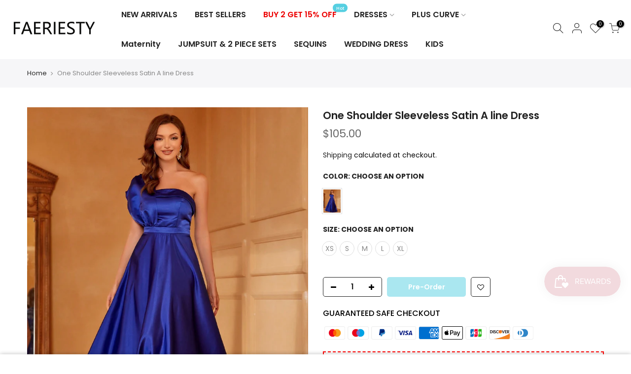

--- FILE ---
content_type: text/html; charset=utf-8
request_url: https://www.faeriesty.com/products/one-shoulder-sleeveless-satin-a-line-dress
body_size: 32796
content:

<!doctype html>
<html class="no-js" lang="en">
<head>
 <!-- fb Tag --> 
  <meta name="facebook-domain-verification" content="r0qt4dvl01ex0z35fr5d3af3y7bfew" />
  
 <!-- sharesale Tag --> 
  <script src="https://www.dwin1.com/19038.js" type="text/javascript" defer="defer"></script>
  <!-- sharesale Tag -->
  
  <meta name="p:domain_verify" content="d57c2c050778ccd868126309e2bd1762"/>
  
<!-- Pinterest Tag -->
<!-- <script>
!function(e){if(!window.pintrk){window.pintrk = function () {
window.pintrk.queue.push(Array.prototype.slice.call(arguments))};var
  n=window.pintrk;n.queue=[],n.version="3.0";var
  t=document.createElement("script");t.async=!0,t.src=e;var
  r=document.getElementsByTagName("script")[0];
  r.parentNode.insertBefore(t,r)}}("https://s.pinimg.com/ct/core.js");
pintrk('load', '2612834949698', {em: '<user_email_address>'});
pintrk('page');
</script>
<noscript>
<img height="1" width="1" style="display:none;" alt=""
  src="https://ct.pinterest.com/v3/?event=init&tid=2612834949698&pd[em]=<hashed_email_address>&noscript=1" />
</noscript> -->
<!-- end Pinterest Tag -->
 
  
  <meta charset="utf-8">
  <meta name="viewport" content="width=device-width, initial-scale=1, shrink-to-fit=no, user-scalable=no">
  <meta name="theme-color" content="#56cfe1">
  <meta name="format-detection" content="telephone=no">
  <link rel="ыендуыпууе" as="style" href="//www.faeriesty.com/cdn/shop/t/63/assets/socialshopwave-custom.css?v=21794">
  <link rel="canonical" href="https://www.faeriesty.com/products/one-shoulder-sleeveless-satin-a-line-dress">
  <link rel="preconnect" href="//fonts.shopifycdn.com/" crossorigin>
  <link rel="preconnect" href="//cdn.shopify.com/" crossorigin>
  <link rel="preconnect" href="//v.shopify.com/" crossorigin>
  <link rel="dns-prefetch" href="//www.faeriesty.com" crossorigin>
  <link rel="dns-prefetch" href="//faeriesty.myshopify.com" crossorigin>
  <link rel="dns-prefetch" href="//cdn.shopify.com" crossorigin>
  <link rel="dns-prefetch" href="//v.shopify.com" crossorigin>
  <link rel="dns-prefetch" href="//fonts.shopifycdn.com" crossorigin>
  <link rel="dns-prefetch" href="//fonts.googleapis.com" crossorigin>
  <link rel="dns-prefetch" href="//kit-pro.fontawesome.com" crossorigin>
  <link rel="preload" as="style" href="//www.faeriesty.com/cdn/shop/t/63/assets/pre_theme.min.css?v=26668760418306660531610969554">
  <link rel="preload" as="style" href="//www.faeriesty.com/cdn/shop/t/63/assets/theme.scss.css?v=105248755294640811271728717094"><title>One Shoulder Sleeveless Satin A line Dress &ndash; Faeriesty</title><meta name="description" content="Product Code: FSWD1501 Embellishment: Satin Fabric: 100% Polyester Back Style: Zipper Up Fully Lined: Yes Built-in Bra: Yes Available Color: Royal Blue Stretch: Moderate Fits true to size Imported Model Information: Height: 5&#39; 2&quot;   Bust: 33.5&#39;&#39;   Waist: 24“  Hips: 35.5” wearing US size Small"><link rel="shortcut icon" type="image/png" href="//www.faeriesty.com/cdn/shop/files/favicon3_839b16f7-8208-4315-b725-f5a640c6bbef_32x.jpg?v=1613753531"><!-- social-meta-tags.liquid --><meta name="keywords" content="One Shoulder Sleeveless Satin A line Dress,Faeriesty,www.faeriesty.com"/><meta name="author" content="Faeriesty"><meta property="og:site_name" content="Faeriesty">
<meta property="og:url" content="https://www.faeriesty.com/products/one-shoulder-sleeveless-satin-a-line-dress">
<meta property="og:title" content="One Shoulder Sleeveless Satin A line Dress">
<meta property="og:type" content="og:product">
<meta property="og:description" content="Product Code: FSWD1501 Embellishment: Satin Fabric: 100% Polyester Back Style: Zipper Up Fully Lined: Yes Built-in Bra: Yes Available Color: Royal Blue Stretch: Moderate Fits true to size Imported Model Information: Height: 5&#39; 2&quot;   Bust: 33.5&#39;&#39;   Waist: 24“  Hips: 35.5” wearing US size Small"><meta property="product:price:amount" content="105.00">
  <meta property="product:price:amount" content="USD"><meta property="og:image" content="http://www.faeriesty.com/cdn/shop/files/a0296f4a7d812cf6c9c06d137f65b28f_1200x1200.jpg?v=1690883496"><meta property="og:image" content="http://www.faeriesty.com/cdn/shop/files/9624854610852968357b1d951eaf4d89_1200x1200.jpg?v=1690883500"><meta property="og:image" content="http://www.faeriesty.com/cdn/shop/files/b957f1ea6d4eaa57241a2e336899b455_1200x1200.jpg?v=1690883504"><meta property="og:image:secure_url" content="https://www.faeriesty.com/cdn/shop/files/a0296f4a7d812cf6c9c06d137f65b28f_1200x1200.jpg?v=1690883496"><meta property="og:image:secure_url" content="https://www.faeriesty.com/cdn/shop/files/9624854610852968357b1d951eaf4d89_1200x1200.jpg?v=1690883500"><meta property="og:image:secure_url" content="https://www.faeriesty.com/cdn/shop/files/b957f1ea6d4eaa57241a2e336899b455_1200x1200.jpg?v=1690883504"><meta name="twitter:card" content="summary_large_image">
<meta name="twitter:title" content="One Shoulder Sleeveless Satin A line Dress">
<meta name="twitter:description" content="Product Code: FSWD1501 Embellishment: Satin Fabric: 100% Polyester Back Style: Zipper Up Fully Lined: Yes Built-in Bra: Yes Available Color: Royal Blue Stretch: Moderate Fits true to size Imported Model Information: Height: 5&#39; 2&quot;   Bust: 33.5&#39;&#39;   Waist: 24“  Hips: 35.5” wearing US size Small">
<link href="//www.faeriesty.com/cdn/shop/t/63/assets/pre_theme.min.css?v=26668760418306660531610969554" rel="stylesheet" type="text/css" media="all" /><link rel="preload" as="script" href="//www.faeriesty.com/cdn/shop/t/63/assets/lazysizes.min.js?v=73977362786258934601610969537">
<link rel="preload" as="script" href="//www.faeriesty.com/cdn/shop/t/63/assets/nt_vendor.min.js?v=38305445962990273221610969548">
<link rel="preload" href="//www.faeriesty.com/cdn/shop/t/63/assets/style.min.css?v=111311552427683811291610969569" as="style" onload="this.onload=null;this.rel='stylesheet'">
<link href="//www.faeriesty.com/cdn/shop/t/63/assets/theme.scss.css?v=105248755294640811271728717094" rel="stylesheet" type="text/css" media="all" />
<link id="sett_clt4" rel="preload" href="//www.faeriesty.com/cdn/shop/t/63/assets/sett_cl.css?v=123392124309832141641610969564" as="style" onload="this.onload=null;this.rel='stylesheet'"><link rel="preload" as="style" href="//www.faeriesty.com/cdn/shop/t/63/assets/custom.scss.css?v=31121711915496366431610973803"><link href="//www.faeriesty.com/cdn/shop/t/63/assets/custom.scss.css?v=31121711915496366431610973803" rel="stylesheet" type="text/css" media="all" /><link rel="preload" href="//www.faeriesty.com/cdn/shop/t/63/assets/line-awesome.min.css?v=36930450349382045261610969540" as="style" onload="this.onload=null;this.rel='stylesheet'">
<script id="js_lzt4" src="//www.faeriesty.com/cdn/shop/t/63/assets/lazysizes.min.js?v=73977362786258934601610969537" defer="defer"></script>
<script>document.documentElement.className = document.documentElement.className.replace('no-js', 'yes-js');const t_name = "product", t_cartCount = 0,ThemeNameT4='kalles',ThemeNameT42='ThemeIdT4Kalles',themeIDt4 = 82431311987,ck_hostname = 'kalles-niche',ThemeIdT4 = "true",SopEmlT4="service@faeriesty.com",ThemePuT4 = '#purchase_codet4',t_shop_currency = "USD", t_moneyFormat = "\u003cspan class=money\u003e${{amount}}\u003c\/span\u003e", t_cart_url = "\/cart", pr_re_url = "\/recommendations\/products"; if (performance.navigation.type === 2) {location.reload(true);}</script>
<script src="//www.faeriesty.com/cdn/shop/t/63/assets/nt_vendor.min.js?v=38305445962990273221610969548" defer="defer" id="js_ntt4"
  data-theme='//www.faeriesty.com/cdn/shop/t/63/assets/nt_theme.min.js?v=25250856212821790491610969547'
  data-stt='//www.faeriesty.com/cdn/shop/t/63/assets/nt_settings.js?v=9303686641987406141728708127'
  data-cat='//www.faeriesty.com/cdn/shop/t/63/assets/cat.min.js?v=33779013939028529991610969511' 
  data-sw='//www.faeriesty.com/cdn/shop/t/63/assets/swatch.min.js?v=123425866209299115841610969571'
  data-prjs='//www.faeriesty.com/cdn/shop/t/63/assets/produc.min.js?v=159602787084382996341610969555' 
  data-mail='//www.faeriesty.com/cdn/shop/t/63/assets/platform_mail.min.js?v=120104920183136925081610969553'
  data-my='//www.faeriesty.com/cdn/shop/t/63/assets/my.js?v=111603181540343972631610969544' data-cusp='https://cdn.shopify.com/s/javascripts/currencies.js' data-cur='//www.faeriesty.com/cdn/shop/t/63/assets/nt_currencies.min.js?v=134767820774629187771610969545' data-mdl='//www.faeriesty.com/cdn/shop/t/63/assets/module.min.js?v=72712877271928395091610969543'
  data-map='//www.faeriesty.com/cdn/shop/t/63/assets/maplace.min.js?v=123640464312137447171610969541'
  data-time='//www.faeriesty.com/cdn/shop/t/63/assets/spacetime.min.js?v=161364803253740588311610969568'
  data-ins='//www.faeriesty.com/cdn/shop/t/63/assets/nt_instagram.min.js?v=132847357865388594491610969546'
  data-user='//www.faeriesty.com/cdn/shop/t/63/assets/interactable.min.js?v=6791264955018178301610969526'
  data-add='//www.faeriesty.com/cdn/shop/t/63/assets/my.js?v=111603181540343972631610969544'
  data-klaviyo='//www.klaviyo.com/media/js/public/klaviyo_subscribe.js'
  data-font='iconKalles , fakalles , Pe-icon-7-stroke , Font Awesome 5 Free:n9'
  data-fm=''
  data-spcmn='//www.faeriesty.com/cdn/shopifycloud/storefront/assets/themes_support/shopify_common-5f594365.js'
  data-cust='//www.faeriesty.com/cdn/shop/t/63/assets/customerclnt.min.js?v=71352788738707286341610969515'
  data-cusjs='//www.faeriesty.com/cdn/shop/t/63/assets/custom.js?v=105043370471246093101610969513'
  data-desadm='//www.faeriesty.com/cdn/shop/t/63/assets/des_adm.min.js?v=74872799472866661651610969517'
  data-otherryv='//www.faeriesty.com/cdn/shop/t/63/assets/reviewOther.js?v=72029929378534401331610969563'></script>

<script>window.performance && window.performance.mark && window.performance.mark('shopify.content_for_header.start');</script><meta name="facebook-domain-verification" content="gi9kfk4cti24e3ry3aadp2x4ab7pgi">
<meta name="google-site-verification" content="uExk28TK8vgxCiJGlRjgXLN2qm_BwLC-eydfRI27AEg">
<meta name="google-site-verification" content="egm43Lee34ONqhgEh6mVUcxTVw30OYFGgOhDnKJNVwQ">
<meta id="shopify-digital-wallet" name="shopify-digital-wallet" content="/27010891891/digital_wallets/dialog">
<meta name="shopify-checkout-api-token" content="30fa5e07651029ff4df8052109202380">
<meta id="in-context-paypal-metadata" data-shop-id="27010891891" data-venmo-supported="true" data-environment="production" data-locale="en_US" data-paypal-v4="true" data-currency="USD">
<link rel="alternate" type="application/json+oembed" href="https://www.faeriesty.com/products/one-shoulder-sleeveless-satin-a-line-dress.oembed">
<script async="async" src="/checkouts/internal/preloads.js?locale=en-US"></script>
<link rel="preconnect" href="https://shop.app" crossorigin="anonymous">
<script async="async" src="https://shop.app/checkouts/internal/preloads.js?locale=en-US&shop_id=27010891891" crossorigin="anonymous"></script>
<script id="apple-pay-shop-capabilities" type="application/json">{"shopId":27010891891,"countryCode":"US","currencyCode":"USD","merchantCapabilities":["supports3DS"],"merchantId":"gid:\/\/shopify\/Shop\/27010891891","merchantName":"Faeriesty","requiredBillingContactFields":["postalAddress","email","phone"],"requiredShippingContactFields":["postalAddress","email","phone"],"shippingType":"shipping","supportedNetworks":["visa","masterCard","amex","discover","elo","jcb"],"total":{"type":"pending","label":"Faeriesty","amount":"1.00"},"shopifyPaymentsEnabled":true,"supportsSubscriptions":true}</script>
<script id="shopify-features" type="application/json">{"accessToken":"30fa5e07651029ff4df8052109202380","betas":["rich-media-storefront-analytics"],"domain":"www.faeriesty.com","predictiveSearch":true,"shopId":27010891891,"locale":"en"}</script>
<script>var Shopify = Shopify || {};
Shopify.shop = "faeriesty.myshopify.com";
Shopify.locale = "en";
Shopify.currency = {"active":"USD","rate":"1.0"};
Shopify.country = "US";
Shopify.theme = {"name":"Faeriesty 2024无BUG","id":82431311987,"schema_name":"Kalles","schema_version":"2.0.2","theme_store_id":null,"role":"main"};
Shopify.theme.handle = "null";
Shopify.theme.style = {"id":null,"handle":null};
Shopify.cdnHost = "www.faeriesty.com/cdn";
Shopify.routes = Shopify.routes || {};
Shopify.routes.root = "/";</script>
<script type="module">!function(o){(o.Shopify=o.Shopify||{}).modules=!0}(window);</script>
<script>!function(o){function n(){var o=[];function n(){o.push(Array.prototype.slice.apply(arguments))}return n.q=o,n}var t=o.Shopify=o.Shopify||{};t.loadFeatures=n(),t.autoloadFeatures=n()}(window);</script>
<script>
  window.ShopifyPay = window.ShopifyPay || {};
  window.ShopifyPay.apiHost = "shop.app\/pay";
  window.ShopifyPay.redirectState = null;
</script>
<script id="shop-js-analytics" type="application/json">{"pageType":"product"}</script>
<script defer="defer" async type="module" src="//www.faeriesty.com/cdn/shopifycloud/shop-js/modules/v2/client.init-shop-cart-sync_BApSsMSl.en.esm.js"></script>
<script defer="defer" async type="module" src="//www.faeriesty.com/cdn/shopifycloud/shop-js/modules/v2/chunk.common_CBoos6YZ.esm.js"></script>
<script type="module">
  await import("//www.faeriesty.com/cdn/shopifycloud/shop-js/modules/v2/client.init-shop-cart-sync_BApSsMSl.en.esm.js");
await import("//www.faeriesty.com/cdn/shopifycloud/shop-js/modules/v2/chunk.common_CBoos6YZ.esm.js");

  window.Shopify.SignInWithShop?.initShopCartSync?.({"fedCMEnabled":true,"windoidEnabled":true});

</script>
<script>
  window.Shopify = window.Shopify || {};
  if (!window.Shopify.featureAssets) window.Shopify.featureAssets = {};
  window.Shopify.featureAssets['shop-js'] = {"shop-cart-sync":["modules/v2/client.shop-cart-sync_DJczDl9f.en.esm.js","modules/v2/chunk.common_CBoos6YZ.esm.js"],"init-fed-cm":["modules/v2/client.init-fed-cm_BzwGC0Wi.en.esm.js","modules/v2/chunk.common_CBoos6YZ.esm.js"],"init-windoid":["modules/v2/client.init-windoid_BS26ThXS.en.esm.js","modules/v2/chunk.common_CBoos6YZ.esm.js"],"init-shop-email-lookup-coordinator":["modules/v2/client.init-shop-email-lookup-coordinator_DFwWcvrS.en.esm.js","modules/v2/chunk.common_CBoos6YZ.esm.js"],"shop-cash-offers":["modules/v2/client.shop-cash-offers_DthCPNIO.en.esm.js","modules/v2/chunk.common_CBoos6YZ.esm.js","modules/v2/chunk.modal_Bu1hFZFC.esm.js"],"shop-button":["modules/v2/client.shop-button_D_JX508o.en.esm.js","modules/v2/chunk.common_CBoos6YZ.esm.js"],"shop-toast-manager":["modules/v2/client.shop-toast-manager_tEhgP2F9.en.esm.js","modules/v2/chunk.common_CBoos6YZ.esm.js"],"avatar":["modules/v2/client.avatar_BTnouDA3.en.esm.js"],"pay-button":["modules/v2/client.pay-button_BuNmcIr_.en.esm.js","modules/v2/chunk.common_CBoos6YZ.esm.js"],"init-shop-cart-sync":["modules/v2/client.init-shop-cart-sync_BApSsMSl.en.esm.js","modules/v2/chunk.common_CBoos6YZ.esm.js"],"shop-login-button":["modules/v2/client.shop-login-button_DwLgFT0K.en.esm.js","modules/v2/chunk.common_CBoos6YZ.esm.js","modules/v2/chunk.modal_Bu1hFZFC.esm.js"],"init-customer-accounts-sign-up":["modules/v2/client.init-customer-accounts-sign-up_TlVCiykN.en.esm.js","modules/v2/client.shop-login-button_DwLgFT0K.en.esm.js","modules/v2/chunk.common_CBoos6YZ.esm.js","modules/v2/chunk.modal_Bu1hFZFC.esm.js"],"init-shop-for-new-customer-accounts":["modules/v2/client.init-shop-for-new-customer-accounts_DrjXSI53.en.esm.js","modules/v2/client.shop-login-button_DwLgFT0K.en.esm.js","modules/v2/chunk.common_CBoos6YZ.esm.js","modules/v2/chunk.modal_Bu1hFZFC.esm.js"],"init-customer-accounts":["modules/v2/client.init-customer-accounts_C0Oh2ljF.en.esm.js","modules/v2/client.shop-login-button_DwLgFT0K.en.esm.js","modules/v2/chunk.common_CBoos6YZ.esm.js","modules/v2/chunk.modal_Bu1hFZFC.esm.js"],"shop-follow-button":["modules/v2/client.shop-follow-button_C5D3XtBb.en.esm.js","modules/v2/chunk.common_CBoos6YZ.esm.js","modules/v2/chunk.modal_Bu1hFZFC.esm.js"],"checkout-modal":["modules/v2/client.checkout-modal_8TC_1FUY.en.esm.js","modules/v2/chunk.common_CBoos6YZ.esm.js","modules/v2/chunk.modal_Bu1hFZFC.esm.js"],"lead-capture":["modules/v2/client.lead-capture_D-pmUjp9.en.esm.js","modules/v2/chunk.common_CBoos6YZ.esm.js","modules/v2/chunk.modal_Bu1hFZFC.esm.js"],"shop-login":["modules/v2/client.shop-login_BmtnoEUo.en.esm.js","modules/v2/chunk.common_CBoos6YZ.esm.js","modules/v2/chunk.modal_Bu1hFZFC.esm.js"],"payment-terms":["modules/v2/client.payment-terms_BHOWV7U_.en.esm.js","modules/v2/chunk.common_CBoos6YZ.esm.js","modules/v2/chunk.modal_Bu1hFZFC.esm.js"]};
</script>
<script>(function() {
  var isLoaded = false;
  function asyncLoad() {
    if (isLoaded) return;
    isLoaded = true;
    var urls = ["https:\/\/www.shoutout.global\/js\/shoutout_theme.js?shop=faeriesty.myshopify.com","https:\/\/www.shoutout.global\/js\/shoutout_cart.js?shop=faeriesty.myshopify.com","https:\/\/app.kiwisizing.com\/web\/js\/dist\/kiwiSizing\/plugin\/SizingPlugin.prod.js?v=330\u0026shop=faeriesty.myshopify.com","https:\/\/cdn.ryviu.com\/v\/static\/js\/app.js?n=1\u0026shop=faeriesty.myshopify.com","https:\/\/js.smile.io\/v1\/smile-shopify.js?shop=faeriesty.myshopify.com","https:\/\/cdn.one.store\/javascript\/dist\/1.0\/jcr-widget.js?account_id=shopify:faeriesty.myshopify.com\u0026shop=faeriesty.myshopify.com","https:\/\/cdn.shopify.com\/s\/files\/1\/0270\/1089\/1891\/t\/81\/assets\/pop_27010891891.js?v=1681095542\u0026shop=faeriesty.myshopify.com","\/\/cdn.shopify.com\/proxy\/bcf6d224c48be420ed6ea596b77319f521001e6d5b5a5b17db137a6c0127c598\/bingshoppingtool-t2app-prod.trafficmanager.net\/api\/ShopifyMT\/v1\/uet\/tracking_script?shop=faeriesty.myshopify.com\u0026sp-cache-control=cHVibGljLCBtYXgtYWdlPTkwMA","https:\/\/cdn.sesami.co\/shopify.js?shop=faeriesty.myshopify.com","https:\/\/omnisnippet1.com\/platforms\/shopify.js?source=scriptTag\u0026v=2025-05-15T12\u0026shop=faeriesty.myshopify.com"];
    for (var i = 0; i < urls.length; i++) {
      var s = document.createElement('script');
      s.type = 'text/javascript';
      s.async = true;
      s.src = urls[i];
      var x = document.getElementsByTagName('script')[0];
      x.parentNode.insertBefore(s, x);
    }
  };
  if(window.attachEvent) {
    window.attachEvent('onload', asyncLoad);
  } else {
    window.addEventListener('load', asyncLoad, false);
  }
})();</script>
<script id="__st">var __st={"a":27010891891,"offset":-28800,"reqid":"4dbc324b-022e-43fe-8a69-7ead1d354163-1768918706","pageurl":"www.faeriesty.com\/products\/one-shoulder-sleeveless-satin-a-line-dress","u":"5b2312ef886d","p":"product","rtyp":"product","rid":7184041476211};</script>
<script>window.ShopifyPaypalV4VisibilityTracking = true;</script>
<script id="captcha-bootstrap">!function(){'use strict';const t='contact',e='account',n='new_comment',o=[[t,t],['blogs',n],['comments',n],[t,'customer']],c=[[e,'customer_login'],[e,'guest_login'],[e,'recover_customer_password'],[e,'create_customer']],r=t=>t.map((([t,e])=>`form[action*='/${t}']:not([data-nocaptcha='true']) input[name='form_type'][value='${e}']`)).join(','),a=t=>()=>t?[...document.querySelectorAll(t)].map((t=>t.form)):[];function s(){const t=[...o],e=r(t);return a(e)}const i='password',u='form_key',d=['recaptcha-v3-token','g-recaptcha-response','h-captcha-response',i],f=()=>{try{return window.sessionStorage}catch{return}},m='__shopify_v',_=t=>t.elements[u];function p(t,e,n=!1){try{const o=window.sessionStorage,c=JSON.parse(o.getItem(e)),{data:r}=function(t){const{data:e,action:n}=t;return t[m]||n?{data:e,action:n}:{data:t,action:n}}(c);for(const[e,n]of Object.entries(r))t.elements[e]&&(t.elements[e].value=n);n&&o.removeItem(e)}catch(o){console.error('form repopulation failed',{error:o})}}const l='form_type',E='cptcha';function T(t){t.dataset[E]=!0}const w=window,h=w.document,L='Shopify',v='ce_forms',y='captcha';let A=!1;((t,e)=>{const n=(g='f06e6c50-85a8-45c8-87d0-21a2b65856fe',I='https://cdn.shopify.com/shopifycloud/storefront-forms-hcaptcha/ce_storefront_forms_captcha_hcaptcha.v1.5.2.iife.js',D={infoText:'Protected by hCaptcha',privacyText:'Privacy',termsText:'Terms'},(t,e,n)=>{const o=w[L][v],c=o.bindForm;if(c)return c(t,g,e,D).then(n);var r;o.q.push([[t,g,e,D],n]),r=I,A||(h.body.append(Object.assign(h.createElement('script'),{id:'captcha-provider',async:!0,src:r})),A=!0)});var g,I,D;w[L]=w[L]||{},w[L][v]=w[L][v]||{},w[L][v].q=[],w[L][y]=w[L][y]||{},w[L][y].protect=function(t,e){n(t,void 0,e),T(t)},Object.freeze(w[L][y]),function(t,e,n,w,h,L){const[v,y,A,g]=function(t,e,n){const i=e?o:[],u=t?c:[],d=[...i,...u],f=r(d),m=r(i),_=r(d.filter((([t,e])=>n.includes(e))));return[a(f),a(m),a(_),s()]}(w,h,L),I=t=>{const e=t.target;return e instanceof HTMLFormElement?e:e&&e.form},D=t=>v().includes(t);t.addEventListener('submit',(t=>{const e=I(t);if(!e)return;const n=D(e)&&!e.dataset.hcaptchaBound&&!e.dataset.recaptchaBound,o=_(e),c=g().includes(e)&&(!o||!o.value);(n||c)&&t.preventDefault(),c&&!n&&(function(t){try{if(!f())return;!function(t){const e=f();if(!e)return;const n=_(t);if(!n)return;const o=n.value;o&&e.removeItem(o)}(t);const e=Array.from(Array(32),(()=>Math.random().toString(36)[2])).join('');!function(t,e){_(t)||t.append(Object.assign(document.createElement('input'),{type:'hidden',name:u})),t.elements[u].value=e}(t,e),function(t,e){const n=f();if(!n)return;const o=[...t.querySelectorAll(`input[type='${i}']`)].map((({name:t})=>t)),c=[...d,...o],r={};for(const[a,s]of new FormData(t).entries())c.includes(a)||(r[a]=s);n.setItem(e,JSON.stringify({[m]:1,action:t.action,data:r}))}(t,e)}catch(e){console.error('failed to persist form',e)}}(e),e.submit())}));const S=(t,e)=>{t&&!t.dataset[E]&&(n(t,e.some((e=>e===t))),T(t))};for(const o of['focusin','change'])t.addEventListener(o,(t=>{const e=I(t);D(e)&&S(e,y())}));const B=e.get('form_key'),M=e.get(l),P=B&&M;t.addEventListener('DOMContentLoaded',(()=>{const t=y();if(P)for(const e of t)e.elements[l].value===M&&p(e,B);[...new Set([...A(),...v().filter((t=>'true'===t.dataset.shopifyCaptcha))])].forEach((e=>S(e,t)))}))}(h,new URLSearchParams(w.location.search),n,t,e,['guest_login'])})(!0,!0)}();</script>
<script integrity="sha256-4kQ18oKyAcykRKYeNunJcIwy7WH5gtpwJnB7kiuLZ1E=" data-source-attribution="shopify.loadfeatures" defer="defer" src="//www.faeriesty.com/cdn/shopifycloud/storefront/assets/storefront/load_feature-a0a9edcb.js" crossorigin="anonymous"></script>
<script crossorigin="anonymous" defer="defer" src="//www.faeriesty.com/cdn/shopifycloud/storefront/assets/shopify_pay/storefront-65b4c6d7.js?v=20250812"></script>
<script data-source-attribution="shopify.dynamic_checkout.dynamic.init">var Shopify=Shopify||{};Shopify.PaymentButton=Shopify.PaymentButton||{isStorefrontPortableWallets:!0,init:function(){window.Shopify.PaymentButton.init=function(){};var t=document.createElement("script");t.src="https://www.faeriesty.com/cdn/shopifycloud/portable-wallets/latest/portable-wallets.en.js",t.type="module",document.head.appendChild(t)}};
</script>
<script data-source-attribution="shopify.dynamic_checkout.buyer_consent">
  function portableWalletsHideBuyerConsent(e){var t=document.getElementById("shopify-buyer-consent"),n=document.getElementById("shopify-subscription-policy-button");t&&n&&(t.classList.add("hidden"),t.setAttribute("aria-hidden","true"),n.removeEventListener("click",e))}function portableWalletsShowBuyerConsent(e){var t=document.getElementById("shopify-buyer-consent"),n=document.getElementById("shopify-subscription-policy-button");t&&n&&(t.classList.remove("hidden"),t.removeAttribute("aria-hidden"),n.addEventListener("click",e))}window.Shopify?.PaymentButton&&(window.Shopify.PaymentButton.hideBuyerConsent=portableWalletsHideBuyerConsent,window.Shopify.PaymentButton.showBuyerConsent=portableWalletsShowBuyerConsent);
</script>
<script>
  function portableWalletsCleanup(e){e&&e.src&&console.error("Failed to load portable wallets script "+e.src);var t=document.querySelectorAll("shopify-accelerated-checkout .shopify-payment-button__skeleton, shopify-accelerated-checkout-cart .wallet-cart-button__skeleton"),e=document.getElementById("shopify-buyer-consent");for(let e=0;e<t.length;e++)t[e].remove();e&&e.remove()}function portableWalletsNotLoadedAsModule(e){e instanceof ErrorEvent&&"string"==typeof e.message&&e.message.includes("import.meta")&&"string"==typeof e.filename&&e.filename.includes("portable-wallets")&&(window.removeEventListener("error",portableWalletsNotLoadedAsModule),window.Shopify.PaymentButton.failedToLoad=e,"loading"===document.readyState?document.addEventListener("DOMContentLoaded",window.Shopify.PaymentButton.init):window.Shopify.PaymentButton.init())}window.addEventListener("error",portableWalletsNotLoadedAsModule);
</script>

<script type="module" src="https://www.faeriesty.com/cdn/shopifycloud/portable-wallets/latest/portable-wallets.en.js" onError="portableWalletsCleanup(this)" crossorigin="anonymous"></script>
<script nomodule>
  document.addEventListener("DOMContentLoaded", portableWalletsCleanup);
</script>

<link id="shopify-accelerated-checkout-styles" rel="stylesheet" media="screen" href="https://www.faeriesty.com/cdn/shopifycloud/portable-wallets/latest/accelerated-checkout-backwards-compat.css" crossorigin="anonymous">
<style id="shopify-accelerated-checkout-cart">
        #shopify-buyer-consent {
  margin-top: 1em;
  display: inline-block;
  width: 100%;
}

#shopify-buyer-consent.hidden {
  display: none;
}

#shopify-subscription-policy-button {
  background: none;
  border: none;
  padding: 0;
  text-decoration: underline;
  font-size: inherit;
  cursor: pointer;
}

#shopify-subscription-policy-button::before {
  box-shadow: none;
}

      </style>

<script>window.performance && window.performance.mark && window.performance.mark('shopify.content_for_header.end');</script>
  <style>
    .ssw-dropdown-menu {
      display: none;
    }
  </style>
  
  <script>
    var customGrowaveAi = {
      integrationVariants: {
        reviewAvgListing: [
          {
            selector: '.product-info',
            position: 'beforeend'
          }
        ],
        review: [
          {
            selector: '.container.container_cat.cat_default',
            position: 'beforeend'
          }
        ],
        reviewAvgProfile: [
          {
            selector: '.product_title.entry-title',
            position: 'beforeend'
          }
        ]
      }
    };
  </script>
     <!-- tiktok code -->
<script>
  (function() {
    var ta = document.createElement('script'); ta.type = 'text/javascript'; ta.async = true;
    ta.src = 'https://analytics.tiktok.com/i18n/pixel/sdk.js?sdkid=BSQJ3AHBAFSQRGNC38TG';
    var s = document.getElementsByTagName('script')[0];
    s.parentNode.insertBefore(ta, s);
  })();
</script>
  

  
  
  <!-- Global site tag (gtag.js) - Google Analytics -->
<script async src="https://www.googletagmanager.com/gtag/js?id=UA-168395509-1"></script>
<script>
  window.dataLayer = window.dataLayer || [];
  function gtag(){dataLayer.push(arguments);}
  gtag('js', new Date());

  gtag('config', 'UA-168395509-1');
</script>
  
  
   <script src="https://ajax.googleapis.com/ajax/libs/jquery/2.2.1/jquery.min.js"></script>
<script>
$m = $.noConflict(true);
</script>
  
  
  <!-- Global site tag (gtag.js) - Google Ads: 613163399 -->
<script async src="https://www.googletagmanager.com/gtag/js?id=AW-613163399"></script>
<script>
  window.dataLayer = window.dataLayer || [];
  function gtag(){dataLayer.push(arguments);}
  gtag('js', new Date());

  gtag('config', 'AW-613163399');
</script>
  
  
  
 <!-- Growave -->
  <style>
    .ssw-dropdown-menu {
      display: none;
    }
  </style>
  
 

  
  
<link href="https://monorail-edge.shopifysvc.com" rel="dns-prefetch">
<script>(function(){if ("sendBeacon" in navigator && "performance" in window) {try {var session_token_from_headers = performance.getEntriesByType('navigation')[0].serverTiming.find(x => x.name == '_s').description;} catch {var session_token_from_headers = undefined;}var session_cookie_matches = document.cookie.match(/_shopify_s=([^;]*)/);var session_token_from_cookie = session_cookie_matches && session_cookie_matches.length === 2 ? session_cookie_matches[1] : "";var session_token = session_token_from_headers || session_token_from_cookie || "";function handle_abandonment_event(e) {var entries = performance.getEntries().filter(function(entry) {return /monorail-edge.shopifysvc.com/.test(entry.name);});if (!window.abandonment_tracked && entries.length === 0) {window.abandonment_tracked = true;var currentMs = Date.now();var navigation_start = performance.timing.navigationStart;var payload = {shop_id: 27010891891,url: window.location.href,navigation_start,duration: currentMs - navigation_start,session_token,page_type: "product"};window.navigator.sendBeacon("https://monorail-edge.shopifysvc.com/v1/produce", JSON.stringify({schema_id: "online_store_buyer_site_abandonment/1.1",payload: payload,metadata: {event_created_at_ms: currentMs,event_sent_at_ms: currentMs}}));}}window.addEventListener('pagehide', handle_abandonment_event);}}());</script>
<script id="web-pixels-manager-setup">(function e(e,d,r,n,o){if(void 0===o&&(o={}),!Boolean(null===(a=null===(i=window.Shopify)||void 0===i?void 0:i.analytics)||void 0===a?void 0:a.replayQueue)){var i,a;window.Shopify=window.Shopify||{};var t=window.Shopify;t.analytics=t.analytics||{};var s=t.analytics;s.replayQueue=[],s.publish=function(e,d,r){return s.replayQueue.push([e,d,r]),!0};try{self.performance.mark("wpm:start")}catch(e){}var l=function(){var e={modern:/Edge?\/(1{2}[4-9]|1[2-9]\d|[2-9]\d{2}|\d{4,})\.\d+(\.\d+|)|Firefox\/(1{2}[4-9]|1[2-9]\d|[2-9]\d{2}|\d{4,})\.\d+(\.\d+|)|Chrom(ium|e)\/(9{2}|\d{3,})\.\d+(\.\d+|)|(Maci|X1{2}).+ Version\/(15\.\d+|(1[6-9]|[2-9]\d|\d{3,})\.\d+)([,.]\d+|)( \(\w+\)|)( Mobile\/\w+|) Safari\/|Chrome.+OPR\/(9{2}|\d{3,})\.\d+\.\d+|(CPU[ +]OS|iPhone[ +]OS|CPU[ +]iPhone|CPU IPhone OS|CPU iPad OS)[ +]+(15[._]\d+|(1[6-9]|[2-9]\d|\d{3,})[._]\d+)([._]\d+|)|Android:?[ /-](13[3-9]|1[4-9]\d|[2-9]\d{2}|\d{4,})(\.\d+|)(\.\d+|)|Android.+Firefox\/(13[5-9]|1[4-9]\d|[2-9]\d{2}|\d{4,})\.\d+(\.\d+|)|Android.+Chrom(ium|e)\/(13[3-9]|1[4-9]\d|[2-9]\d{2}|\d{4,})\.\d+(\.\d+|)|SamsungBrowser\/([2-9]\d|\d{3,})\.\d+/,legacy:/Edge?\/(1[6-9]|[2-9]\d|\d{3,})\.\d+(\.\d+|)|Firefox\/(5[4-9]|[6-9]\d|\d{3,})\.\d+(\.\d+|)|Chrom(ium|e)\/(5[1-9]|[6-9]\d|\d{3,})\.\d+(\.\d+|)([\d.]+$|.*Safari\/(?![\d.]+ Edge\/[\d.]+$))|(Maci|X1{2}).+ Version\/(10\.\d+|(1[1-9]|[2-9]\d|\d{3,})\.\d+)([,.]\d+|)( \(\w+\)|)( Mobile\/\w+|) Safari\/|Chrome.+OPR\/(3[89]|[4-9]\d|\d{3,})\.\d+\.\d+|(CPU[ +]OS|iPhone[ +]OS|CPU[ +]iPhone|CPU IPhone OS|CPU iPad OS)[ +]+(10[._]\d+|(1[1-9]|[2-9]\d|\d{3,})[._]\d+)([._]\d+|)|Android:?[ /-](13[3-9]|1[4-9]\d|[2-9]\d{2}|\d{4,})(\.\d+|)(\.\d+|)|Mobile Safari.+OPR\/([89]\d|\d{3,})\.\d+\.\d+|Android.+Firefox\/(13[5-9]|1[4-9]\d|[2-9]\d{2}|\d{4,})\.\d+(\.\d+|)|Android.+Chrom(ium|e)\/(13[3-9]|1[4-9]\d|[2-9]\d{2}|\d{4,})\.\d+(\.\d+|)|Android.+(UC? ?Browser|UCWEB|U3)[ /]?(15\.([5-9]|\d{2,})|(1[6-9]|[2-9]\d|\d{3,})\.\d+)\.\d+|SamsungBrowser\/(5\.\d+|([6-9]|\d{2,})\.\d+)|Android.+MQ{2}Browser\/(14(\.(9|\d{2,})|)|(1[5-9]|[2-9]\d|\d{3,})(\.\d+|))(\.\d+|)|K[Aa][Ii]OS\/(3\.\d+|([4-9]|\d{2,})\.\d+)(\.\d+|)/},d=e.modern,r=e.legacy,n=navigator.userAgent;return n.match(d)?"modern":n.match(r)?"legacy":"unknown"}(),u="modern"===l?"modern":"legacy",c=(null!=n?n:{modern:"",legacy:""})[u],f=function(e){return[e.baseUrl,"/wpm","/b",e.hashVersion,"modern"===e.buildTarget?"m":"l",".js"].join("")}({baseUrl:d,hashVersion:r,buildTarget:u}),m=function(e){var d=e.version,r=e.bundleTarget,n=e.surface,o=e.pageUrl,i=e.monorailEndpoint;return{emit:function(e){var a=e.status,t=e.errorMsg,s=(new Date).getTime(),l=JSON.stringify({metadata:{event_sent_at_ms:s},events:[{schema_id:"web_pixels_manager_load/3.1",payload:{version:d,bundle_target:r,page_url:o,status:a,surface:n,error_msg:t},metadata:{event_created_at_ms:s}}]});if(!i)return console&&console.warn&&console.warn("[Web Pixels Manager] No Monorail endpoint provided, skipping logging."),!1;try{return self.navigator.sendBeacon.bind(self.navigator)(i,l)}catch(e){}var u=new XMLHttpRequest;try{return u.open("POST",i,!0),u.setRequestHeader("Content-Type","text/plain"),u.send(l),!0}catch(e){return console&&console.warn&&console.warn("[Web Pixels Manager] Got an unhandled error while logging to Monorail."),!1}}}}({version:r,bundleTarget:l,surface:e.surface,pageUrl:self.location.href,monorailEndpoint:e.monorailEndpoint});try{o.browserTarget=l,function(e){var d=e.src,r=e.async,n=void 0===r||r,o=e.onload,i=e.onerror,a=e.sri,t=e.scriptDataAttributes,s=void 0===t?{}:t,l=document.createElement("script"),u=document.querySelector("head"),c=document.querySelector("body");if(l.async=n,l.src=d,a&&(l.integrity=a,l.crossOrigin="anonymous"),s)for(var f in s)if(Object.prototype.hasOwnProperty.call(s,f))try{l.dataset[f]=s[f]}catch(e){}if(o&&l.addEventListener("load",o),i&&l.addEventListener("error",i),u)u.appendChild(l);else{if(!c)throw new Error("Did not find a head or body element to append the script");c.appendChild(l)}}({src:f,async:!0,onload:function(){if(!function(){var e,d;return Boolean(null===(d=null===(e=window.Shopify)||void 0===e?void 0:e.analytics)||void 0===d?void 0:d.initialized)}()){var d=window.webPixelsManager.init(e)||void 0;if(d){var r=window.Shopify.analytics;r.replayQueue.forEach((function(e){var r=e[0],n=e[1],o=e[2];d.publishCustomEvent(r,n,o)})),r.replayQueue=[],r.publish=d.publishCustomEvent,r.visitor=d.visitor,r.initialized=!0}}},onerror:function(){return m.emit({status:"failed",errorMsg:"".concat(f," has failed to load")})},sri:function(e){var d=/^sha384-[A-Za-z0-9+/=]+$/;return"string"==typeof e&&d.test(e)}(c)?c:"",scriptDataAttributes:o}),m.emit({status:"loading"})}catch(e){m.emit({status:"failed",errorMsg:(null==e?void 0:e.message)||"Unknown error"})}}})({shopId: 27010891891,storefrontBaseUrl: "https://www.faeriesty.com",extensionsBaseUrl: "https://extensions.shopifycdn.com/cdn/shopifycloud/web-pixels-manager",monorailEndpoint: "https://monorail-edge.shopifysvc.com/unstable/produce_batch",surface: "storefront-renderer",enabledBetaFlags: ["2dca8a86"],webPixelsConfigList: [{"id":"1116668019","configuration":"{\"account_ID\":\"122766\",\"google_analytics_tracking_tag\":\"1\",\"measurement_id\":\"2\",\"api_secret\":\"3\",\"shop_settings\":\"{\\\"custom_pixel_script\\\":\\\"https:\\\\\\\/\\\\\\\/storage.googleapis.com\\\\\\\/gsf-scripts\\\\\\\/custom-pixels\\\\\\\/faeriesty.js\\\"}\"}","eventPayloadVersion":"v1","runtimeContext":"LAX","scriptVersion":"c6b888297782ed4a1cba19cda43d6625","type":"APP","apiClientId":1558137,"privacyPurposes":[],"dataSharingAdjustments":{"protectedCustomerApprovalScopes":["read_customer_address","read_customer_email","read_customer_name","read_customer_personal_data","read_customer_phone"]}},{"id":"455344243","configuration":"{\"config\":\"{\\\"pixel_id\\\":\\\"GT-P36THKC\\\",\\\"target_country\\\":\\\"US\\\",\\\"gtag_events\\\":[{\\\"type\\\":\\\"purchase\\\",\\\"action_label\\\":\\\"MC-ETBE8ELKC0\\\"},{\\\"type\\\":\\\"page_view\\\",\\\"action_label\\\":\\\"MC-ETBE8ELKC0\\\"},{\\\"type\\\":\\\"view_item\\\",\\\"action_label\\\":\\\"MC-ETBE8ELKC0\\\"}],\\\"enable_monitoring_mode\\\":false}\"}","eventPayloadVersion":"v1","runtimeContext":"OPEN","scriptVersion":"b2a88bafab3e21179ed38636efcd8a93","type":"APP","apiClientId":1780363,"privacyPurposes":[],"dataSharingAdjustments":{"protectedCustomerApprovalScopes":["read_customer_address","read_customer_email","read_customer_name","read_customer_personal_data","read_customer_phone"]}},{"id":"77824115","configuration":"{\"tagID\":\"2612834949698\"}","eventPayloadVersion":"v1","runtimeContext":"STRICT","scriptVersion":"18031546ee651571ed29edbe71a3550b","type":"APP","apiClientId":3009811,"privacyPurposes":["ANALYTICS","MARKETING","SALE_OF_DATA"],"dataSharingAdjustments":{"protectedCustomerApprovalScopes":["read_customer_address","read_customer_email","read_customer_name","read_customer_personal_data","read_customer_phone"]}},{"id":"51740787","eventPayloadVersion":"v1","runtimeContext":"LAX","scriptVersion":"1","type":"CUSTOM","privacyPurposes":["MARKETING"],"name":"Meta pixel (migrated)"},{"id":"74121331","eventPayloadVersion":"v1","runtimeContext":"LAX","scriptVersion":"1","type":"CUSTOM","privacyPurposes":["ANALYTICS"],"name":"Google Analytics tag (migrated)"},{"id":"shopify-app-pixel","configuration":"{}","eventPayloadVersion":"v1","runtimeContext":"STRICT","scriptVersion":"0450","apiClientId":"shopify-pixel","type":"APP","privacyPurposes":["ANALYTICS","MARKETING"]},{"id":"shopify-custom-pixel","eventPayloadVersion":"v1","runtimeContext":"LAX","scriptVersion":"0450","apiClientId":"shopify-pixel","type":"CUSTOM","privacyPurposes":["ANALYTICS","MARKETING"]}],isMerchantRequest: false,initData: {"shop":{"name":"Faeriesty","paymentSettings":{"currencyCode":"USD"},"myshopifyDomain":"faeriesty.myshopify.com","countryCode":"US","storefrontUrl":"https:\/\/www.faeriesty.com"},"customer":null,"cart":null,"checkout":null,"productVariants":[{"price":{"amount":105.0,"currencyCode":"USD"},"product":{"title":"One Shoulder Sleeveless Satin A line Dress","vendor":"Faeriesty","id":"7184041476211","untranslatedTitle":"One Shoulder Sleeveless Satin A line Dress","url":"\/products\/one-shoulder-sleeveless-satin-a-line-dress","type":"Maxi Dresses"},"id":"40904789033075","image":{"src":"\/\/www.faeriesty.com\/cdn\/shop\/files\/a0296f4a7d812cf6c9c06d137f65b28f.jpg?v=1690883496"},"sku":"FSWD1501-Royal Blue-XS","title":"Royal Blue \/ XS","untranslatedTitle":"Royal Blue \/ XS"},{"price":{"amount":105.0,"currencyCode":"USD"},"product":{"title":"One Shoulder Sleeveless Satin A line Dress","vendor":"Faeriesty","id":"7184041476211","untranslatedTitle":"One Shoulder Sleeveless Satin A line Dress","url":"\/products\/one-shoulder-sleeveless-satin-a-line-dress","type":"Maxi Dresses"},"id":"40904789065843","image":{"src":"\/\/www.faeriesty.com\/cdn\/shop\/files\/a0296f4a7d812cf6c9c06d137f65b28f.jpg?v=1690883496"},"sku":"FSWD1501-Royal Blue-S","title":"Royal Blue \/ S","untranslatedTitle":"Royal Blue \/ S"},{"price":{"amount":105.0,"currencyCode":"USD"},"product":{"title":"One Shoulder Sleeveless Satin A line Dress","vendor":"Faeriesty","id":"7184041476211","untranslatedTitle":"One Shoulder Sleeveless Satin A line Dress","url":"\/products\/one-shoulder-sleeveless-satin-a-line-dress","type":"Maxi Dresses"},"id":"40904789098611","image":{"src":"\/\/www.faeriesty.com\/cdn\/shop\/files\/a0296f4a7d812cf6c9c06d137f65b28f.jpg?v=1690883496"},"sku":"FSWD1501-Royal Blue-M","title":"Royal Blue \/ M","untranslatedTitle":"Royal Blue \/ M"},{"price":{"amount":105.0,"currencyCode":"USD"},"product":{"title":"One Shoulder Sleeveless Satin A line Dress","vendor":"Faeriesty","id":"7184041476211","untranslatedTitle":"One Shoulder Sleeveless Satin A line Dress","url":"\/products\/one-shoulder-sleeveless-satin-a-line-dress","type":"Maxi Dresses"},"id":"40904789131379","image":{"src":"\/\/www.faeriesty.com\/cdn\/shop\/files\/a0296f4a7d812cf6c9c06d137f65b28f.jpg?v=1690883496"},"sku":"FSWD1501-Royal Blue-L","title":"Royal Blue \/ L","untranslatedTitle":"Royal Blue \/ L"},{"price":{"amount":105.0,"currencyCode":"USD"},"product":{"title":"One Shoulder Sleeveless Satin A line Dress","vendor":"Faeriesty","id":"7184041476211","untranslatedTitle":"One Shoulder Sleeveless Satin A line Dress","url":"\/products\/one-shoulder-sleeveless-satin-a-line-dress","type":"Maxi Dresses"},"id":"40904789164147","image":{"src":"\/\/www.faeriesty.com\/cdn\/shop\/files\/a0296f4a7d812cf6c9c06d137f65b28f.jpg?v=1690883496"},"sku":"FSWD1501-Royal Blue-XL","title":"Royal Blue \/ XL","untranslatedTitle":"Royal Blue \/ XL"}],"purchasingCompany":null},},"https://www.faeriesty.com/cdn","fcfee988w5aeb613cpc8e4bc33m6693e112",{"modern":"","legacy":""},{"shopId":"27010891891","storefrontBaseUrl":"https:\/\/www.faeriesty.com","extensionBaseUrl":"https:\/\/extensions.shopifycdn.com\/cdn\/shopifycloud\/web-pixels-manager","surface":"storefront-renderer","enabledBetaFlags":"[\"2dca8a86\"]","isMerchantRequest":"false","hashVersion":"fcfee988w5aeb613cpc8e4bc33m6693e112","publish":"custom","events":"[[\"page_viewed\",{}],[\"product_viewed\",{\"productVariant\":{\"price\":{\"amount\":105.0,\"currencyCode\":\"USD\"},\"product\":{\"title\":\"One Shoulder Sleeveless Satin A line Dress\",\"vendor\":\"Faeriesty\",\"id\":\"7184041476211\",\"untranslatedTitle\":\"One Shoulder Sleeveless Satin A line Dress\",\"url\":\"\/products\/one-shoulder-sleeveless-satin-a-line-dress\",\"type\":\"Maxi Dresses\"},\"id\":\"40904789033075\",\"image\":{\"src\":\"\/\/www.faeriesty.com\/cdn\/shop\/files\/a0296f4a7d812cf6c9c06d137f65b28f.jpg?v=1690883496\"},\"sku\":\"FSWD1501-Royal Blue-XS\",\"title\":\"Royal Blue \/ XS\",\"untranslatedTitle\":\"Royal Blue \/ XS\"}}]]"});</script><script>
  window.ShopifyAnalytics = window.ShopifyAnalytics || {};
  window.ShopifyAnalytics.meta = window.ShopifyAnalytics.meta || {};
  window.ShopifyAnalytics.meta.currency = 'USD';
  var meta = {"product":{"id":7184041476211,"gid":"gid:\/\/shopify\/Product\/7184041476211","vendor":"Faeriesty","type":"Maxi Dresses","handle":"one-shoulder-sleeveless-satin-a-line-dress","variants":[{"id":40904789033075,"price":10500,"name":"One Shoulder Sleeveless Satin A line Dress - Royal Blue \/ XS","public_title":"Royal Blue \/ XS","sku":"FSWD1501-Royal Blue-XS"},{"id":40904789065843,"price":10500,"name":"One Shoulder Sleeveless Satin A line Dress - Royal Blue \/ S","public_title":"Royal Blue \/ S","sku":"FSWD1501-Royal Blue-S"},{"id":40904789098611,"price":10500,"name":"One Shoulder Sleeveless Satin A line Dress - Royal Blue \/ M","public_title":"Royal Blue \/ M","sku":"FSWD1501-Royal Blue-M"},{"id":40904789131379,"price":10500,"name":"One Shoulder Sleeveless Satin A line Dress - Royal Blue \/ L","public_title":"Royal Blue \/ L","sku":"FSWD1501-Royal Blue-L"},{"id":40904789164147,"price":10500,"name":"One Shoulder Sleeveless Satin A line Dress - Royal Blue \/ XL","public_title":"Royal Blue \/ XL","sku":"FSWD1501-Royal Blue-XL"}],"remote":false},"page":{"pageType":"product","resourceType":"product","resourceId":7184041476211,"requestId":"4dbc324b-022e-43fe-8a69-7ead1d354163-1768918706"}};
  for (var attr in meta) {
    window.ShopifyAnalytics.meta[attr] = meta[attr];
  }
</script>
<script class="analytics">
  (function () {
    var customDocumentWrite = function(content) {
      var jquery = null;

      if (window.jQuery) {
        jquery = window.jQuery;
      } else if (window.Checkout && window.Checkout.$) {
        jquery = window.Checkout.$;
      }

      if (jquery) {
        jquery('body').append(content);
      }
    };

    var hasLoggedConversion = function(token) {
      if (token) {
        return document.cookie.indexOf('loggedConversion=' + token) !== -1;
      }
      return false;
    }

    var setCookieIfConversion = function(token) {
      if (token) {
        var twoMonthsFromNow = new Date(Date.now());
        twoMonthsFromNow.setMonth(twoMonthsFromNow.getMonth() + 2);

        document.cookie = 'loggedConversion=' + token + '; expires=' + twoMonthsFromNow;
      }
    }

    var trekkie = window.ShopifyAnalytics.lib = window.trekkie = window.trekkie || [];
    if (trekkie.integrations) {
      return;
    }
    trekkie.methods = [
      'identify',
      'page',
      'ready',
      'track',
      'trackForm',
      'trackLink'
    ];
    trekkie.factory = function(method) {
      return function() {
        var args = Array.prototype.slice.call(arguments);
        args.unshift(method);
        trekkie.push(args);
        return trekkie;
      };
    };
    for (var i = 0; i < trekkie.methods.length; i++) {
      var key = trekkie.methods[i];
      trekkie[key] = trekkie.factory(key);
    }
    trekkie.load = function(config) {
      trekkie.config = config || {};
      trekkie.config.initialDocumentCookie = document.cookie;
      var first = document.getElementsByTagName('script')[0];
      var script = document.createElement('script');
      script.type = 'text/javascript';
      script.onerror = function(e) {
        var scriptFallback = document.createElement('script');
        scriptFallback.type = 'text/javascript';
        scriptFallback.onerror = function(error) {
                var Monorail = {
      produce: function produce(monorailDomain, schemaId, payload) {
        var currentMs = new Date().getTime();
        var event = {
          schema_id: schemaId,
          payload: payload,
          metadata: {
            event_created_at_ms: currentMs,
            event_sent_at_ms: currentMs
          }
        };
        return Monorail.sendRequest("https://" + monorailDomain + "/v1/produce", JSON.stringify(event));
      },
      sendRequest: function sendRequest(endpointUrl, payload) {
        // Try the sendBeacon API
        if (window && window.navigator && typeof window.navigator.sendBeacon === 'function' && typeof window.Blob === 'function' && !Monorail.isIos12()) {
          var blobData = new window.Blob([payload], {
            type: 'text/plain'
          });

          if (window.navigator.sendBeacon(endpointUrl, blobData)) {
            return true;
          } // sendBeacon was not successful

        } // XHR beacon

        var xhr = new XMLHttpRequest();

        try {
          xhr.open('POST', endpointUrl);
          xhr.setRequestHeader('Content-Type', 'text/plain');
          xhr.send(payload);
        } catch (e) {
          console.log(e);
        }

        return false;
      },
      isIos12: function isIos12() {
        return window.navigator.userAgent.lastIndexOf('iPhone; CPU iPhone OS 12_') !== -1 || window.navigator.userAgent.lastIndexOf('iPad; CPU OS 12_') !== -1;
      }
    };
    Monorail.produce('monorail-edge.shopifysvc.com',
      'trekkie_storefront_load_errors/1.1',
      {shop_id: 27010891891,
      theme_id: 82431311987,
      app_name: "storefront",
      context_url: window.location.href,
      source_url: "//www.faeriesty.com/cdn/s/trekkie.storefront.cd680fe47e6c39ca5d5df5f0a32d569bc48c0f27.min.js"});

        };
        scriptFallback.async = true;
        scriptFallback.src = '//www.faeriesty.com/cdn/s/trekkie.storefront.cd680fe47e6c39ca5d5df5f0a32d569bc48c0f27.min.js';
        first.parentNode.insertBefore(scriptFallback, first);
      };
      script.async = true;
      script.src = '//www.faeriesty.com/cdn/s/trekkie.storefront.cd680fe47e6c39ca5d5df5f0a32d569bc48c0f27.min.js';
      first.parentNode.insertBefore(script, first);
    };
    trekkie.load(
      {"Trekkie":{"appName":"storefront","development":false,"defaultAttributes":{"shopId":27010891891,"isMerchantRequest":null,"themeId":82431311987,"themeCityHash":"13230626611997156271","contentLanguage":"en","currency":"USD","eventMetadataId":"75c7b3af-d9b7-4cef-b65c-dbc8d969e0dc"},"isServerSideCookieWritingEnabled":true,"monorailRegion":"shop_domain","enabledBetaFlags":["65f19447"]},"Session Attribution":{},"S2S":{"facebookCapiEnabled":false,"source":"trekkie-storefront-renderer","apiClientId":580111}}
    );

    var loaded = false;
    trekkie.ready(function() {
      if (loaded) return;
      loaded = true;

      window.ShopifyAnalytics.lib = window.trekkie;

      var originalDocumentWrite = document.write;
      document.write = customDocumentWrite;
      try { window.ShopifyAnalytics.merchantGoogleAnalytics.call(this); } catch(error) {};
      document.write = originalDocumentWrite;

      window.ShopifyAnalytics.lib.page(null,{"pageType":"product","resourceType":"product","resourceId":7184041476211,"requestId":"4dbc324b-022e-43fe-8a69-7ead1d354163-1768918706","shopifyEmitted":true});

      var match = window.location.pathname.match(/checkouts\/(.+)\/(thank_you|post_purchase)/)
      var token = match? match[1]: undefined;
      if (!hasLoggedConversion(token)) {
        setCookieIfConversion(token);
        window.ShopifyAnalytics.lib.track("Viewed Product",{"currency":"USD","variantId":40904789033075,"productId":7184041476211,"productGid":"gid:\/\/shopify\/Product\/7184041476211","name":"One Shoulder Sleeveless Satin A line Dress - Royal Blue \/ XS","price":"105.00","sku":"FSWD1501-Royal Blue-XS","brand":"Faeriesty","variant":"Royal Blue \/ XS","category":"Maxi Dresses","nonInteraction":true,"remote":false},undefined,undefined,{"shopifyEmitted":true});
      window.ShopifyAnalytics.lib.track("monorail:\/\/trekkie_storefront_viewed_product\/1.1",{"currency":"USD","variantId":40904789033075,"productId":7184041476211,"productGid":"gid:\/\/shopify\/Product\/7184041476211","name":"One Shoulder Sleeveless Satin A line Dress - Royal Blue \/ XS","price":"105.00","sku":"FSWD1501-Royal Blue-XS","brand":"Faeriesty","variant":"Royal Blue \/ XS","category":"Maxi Dresses","nonInteraction":true,"remote":false,"referer":"https:\/\/www.faeriesty.com\/products\/one-shoulder-sleeveless-satin-a-line-dress"});
      }
    });


        var eventsListenerScript = document.createElement('script');
        eventsListenerScript.async = true;
        eventsListenerScript.src = "//www.faeriesty.com/cdn/shopifycloud/storefront/assets/shop_events_listener-3da45d37.js";
        document.getElementsByTagName('head')[0].appendChild(eventsListenerScript);

})();</script>
  <script>
  if (!window.ga || (window.ga && typeof window.ga !== 'function')) {
    window.ga = function ga() {
      (window.ga.q = window.ga.q || []).push(arguments);
      if (window.Shopify && window.Shopify.analytics && typeof window.Shopify.analytics.publish === 'function') {
        window.Shopify.analytics.publish("ga_stub_called", {}, {sendTo: "google_osp_migration"});
      }
      console.error("Shopify's Google Analytics stub called with:", Array.from(arguments), "\nSee https://help.shopify.com/manual/promoting-marketing/pixels/pixel-migration#google for more information.");
    };
    if (window.Shopify && window.Shopify.analytics && typeof window.Shopify.analytics.publish === 'function') {
      window.Shopify.analytics.publish("ga_stub_initialized", {}, {sendTo: "google_osp_migration"});
    }
  }
</script>
<script
  defer
  src="https://www.faeriesty.com/cdn/shopifycloud/perf-kit/shopify-perf-kit-3.0.4.min.js"
  data-application="storefront-renderer"
  data-shop-id="27010891891"
  data-render-region="gcp-us-central1"
  data-page-type="product"
  data-theme-instance-id="82431311987"
  data-theme-name="Kalles"
  data-theme-version="2.0.2"
  data-monorail-region="shop_domain"
  data-resource-timing-sampling-rate="10"
  data-shs="true"
  data-shs-beacon="true"
  data-shs-export-with-fetch="true"
  data-shs-logs-sample-rate="1"
  data-shs-beacon-endpoint="https://www.faeriesty.com/api/collect"
></script>
 <body class="kalles_2-0 lazy_icons min_cqty_0 btnt4_style_2 zoom_tp_2 css_scrollbar template-product js_search_true cart_pos_dropdown kalles_toolbar_true hover_img1 swatch_style_rounded swatch_list_size_medium label_style_rectangular wrapper_full_width header_full_true header_sticky_true hide_scrolld_false des_header_3 h_transparent_true h_tr_top_false h_banner_false top_bar_true catalog_mode_false cat_sticky_true prs_bordered_grid_1 prs_sw_limit_false search_pos_canvas t4_compare_false dark_mode_false  lazyload js_search_type rtl_false">
  
  
  <!-- "snippets/socialshopwave-helper.liquid" was not rendered, the associated app was uninstalled -->
  
<div id="ld_cl_bar" class="op__0 pe_none"></div><div id="nt_wrapper"><div id="shopify-section-header_top" class="shopify-section"><div class="h__top bgbl pt__10 pb__10 fs__12 flex fl_center al_center"><div class="container">
   <div class="row al_center"><div class="col-lg-4 col-12 tc tl_lg col-md-12 dn_false_1024"><div class="nt-social border_ black_"><a data-no-instant rel="noopener noreferrer nofollow" href="https://www.facebook.com/faeriesty/" target="_blank" class="facebook cb ttip_nt tooltip_bottom_left"><span class="tt_txt">Follow on Facebook</span><i class="facl facl-facebook"></i></a><a data-no-instant rel="noopener noreferrer nofollow" href="https://www.instagram.com/faeriesty/" target="_blank" class="instagram cb ttip_nt tooltip_bottom_left"><span class="tt_txt">Follow on Instagram</span><i class="facl facl-instagram"></i></a><a data-no-instant rel="noopener noreferrer nofollow" href="https://www.pinterest.com/Faeriesty_official/" target="_blank" class="pinterest cb ttip_nt tooltip_bottom_left"><span class="tt_txt">Follow on Pinterest</span><i class="facl facl-pinterest"></i></a><a data-no-instant rel="noopener noreferrer nofollow" href="https://www.youtube.com/channel/UCaYO1EkCCj1MmRg-A82puxg" target="_blank" class="youtube cb ttip_nt tooltip_bottom_left"><span class="tt_txt">Follow on YouTube</span><i class="facl facl-youtube-play"></i></a></div>

</div></div>
</div></div><style data-shopify>.h__top {min-height:20px;font-size:12px;}h__top,.h__top.bgbl { background-color: #ffffff;color:#ffffff } .header-text >.cg,.h__top .nt_currency,.h__top .nt-social .cb { color:#ffffff  } .h__top .cr { color:#f3c0da  } .header-text >a:not(.cg),.dark_mode_true .header-text>a:not(.cg) { color:#ffffff  }</style></div><header id="ntheader" class="ntheader header_3 h_icon_iccl"><div class="ntheader_wrapper pr z_200"><div id="shopify-section-header_3" class="shopify-section sp_header_mid"><div class="header__mid"><div class="container">
     <div class="row al_center css_h_se">
        <div class="col-md-4 col-3 dn_lg"><a href="/" data-id='#nt_menu_canvas' class="push_side push-menu-btn  lh__1 flex al_center"><svg xmlns="http://www.w3.org/2000/svg" width="30" height="16" viewBox="0 0 30 16"><rect width="30" height="1.5"></rect><rect y="7" width="20" height="1.5"></rect><rect y="14" width="30" height="1.5"></rect></svg></a></div>
        <div class="col-lg-2 col-md-4 col-6 tc tl_lg"><div class=" branding ts__05 lh__1"><a class="dib" href="/" ><img class="w__100 logo_normal dn db_lg" src="//www.faeriesty.com/cdn/shop/files/3_622a73a2-6517-4736-8c6c-b025bb92124b_290x.png?v=1652960620" srcset="//www.faeriesty.com/cdn/shop/files/3_622a73a2-6517-4736-8c6c-b025bb92124b_290x.png?v=1652960620 1x,//www.faeriesty.com/cdn/shop/files/3_622a73a2-6517-4736-8c6c-b025bb92124b_290x@2x.png?v=1652960620 2x" alt="Faeriesty" style="width: 250px"><img class="w__100 logo_sticky dn" src="//www.faeriesty.com/cdn/shop/files/3_622a73a2-6517-4736-8c6c-b025bb92124b_290x.png?v=1652960620" srcset="//www.faeriesty.com/cdn/shop/files/3_622a73a2-6517-4736-8c6c-b025bb92124b_290x.png?v=1652960620 1x,//www.faeriesty.com/cdn/shop/files/3_622a73a2-6517-4736-8c6c-b025bb92124b_290x@2x.png?v=1652960620 2x" alt="Faeriesty" style="width: 250px"><img class="w__100 logo_mobile dn_lg" src="//www.faeriesty.com/cdn/shop/files/3_622a73a2-6517-4736-8c6c-b025bb92124b_175x.png?v=1652960620" srcset="//www.faeriesty.com/cdn/shop/files/3_622a73a2-6517-4736-8c6c-b025bb92124b_175x.png?v=1652960620 1x,//www.faeriesty.com/cdn/shop/files/3_622a73a2-6517-4736-8c6c-b025bb92124b_175x@2x.png?v=1652960620 2x" alt="Faeriesty" style="width: 135px;"></a></div> </div>
        <div class="col dn db_lg"><nav class="nt_navigation tc hover_side_up nav_arrow_true"> 
   <ul id="nt_menu_id" class="nt_menu in_flex wrap al_center"><li id="item_simple_FPhiKT" class="menu-item type_simple" ><a class="lh__1 flex al_center pr" href="/collections/new-arrivals" target="_self"><strong>NEW ARRIVALS</strong></a></li>
<li id="item_simple_MTTQyR" class="menu-item type_simple" ><a class="lh__1 flex al_center pr" href="/collections/best-sale" target="_self"><strong>BEST SELLERS</strong></a></li>
<li id="item_header_3-0" class="menu-item type_simple" ><a class="lh__1 flex al_center pr" href="/collections/buy-2-get-15-off" target="_self" style="color:#ec0101"><strong>BUY 2 GET 15% OFF</strong><span class="lbc_nav" style="background-color: #56cfe1">Hot</span></a></li>
<li id="item_8feb4874-b359-4a2b-9639-19ccd1a1a63e" class="type_mega menu_wid_cus menu-item has-children menu_has_offsets menu_default pos_default" >
               <a class="lh__1 flex al_center pr" href="/collections/dresses" target="_self"><strong>DRESSES</strong></a>
               <div class="cus sub-menu"><div class="container" style="width:1200px"><div class="row lazy_menu lazyload lazy_menu_mega" data-include="/search?q=8feb4874-b359-4a2b-9639-19ccd1a1a63e&view=header" data-jspackery='{ "itemSelector": ".sub-column-item","gutter": 0,"percentPosition": true,"originLeft": true }'><div class="lds_bginfinity pr"></div></div></div></div>
            </li><li id="item_mega_Fne8yX" class="type_mega menu_wid_cus menu-item has-children menu_has_offsets menu_default pos_default" >
               <a class="lh__1 flex al_center pr" href="/collections/plus-curve" target="_self"><strong>PLUS CURVE</strong></a>
               <div class="cus sub-menu"><div class="container" style="width:1200px"><div class="row lazy_menu lazyload lazy_menu_mega" data-include="/search?q=mega_Fne8yX&view=header" data-jspackery='{ "itemSelector": ".sub-column-item","gutter": 0,"percentPosition": true,"originLeft": true }'><div class="lds_bginfinity pr"></div></div></div></div>
            </li><li id="item_header_3-1" class="menu-item type_simple" ><a class="lh__1 flex al_center pr" href="/collections/maternity-test-%E5%AF%BC%E8%88%AA" target="_self"><strong>Maternity</strong></a></li>
<li id="item_simple_yaCbbH" class="menu-item type_simple" ><a class="lh__1 flex al_center pr" href="/collections/jumpsuit-two-piece-sets" target="_self"><strong>JUMPSUIT & 2 PIECE SETS</strong></a></li>
<li id="item_simple_kTwfCA" class="menu-item type_simple" ><a class="lh__1 flex al_center pr" href="/collections/sequin" target="_self"><strong>SEQUINS</strong></a></li>
<li id="item_simple_kKQBKR" class="menu-item type_simple" ><a class="lh__1 flex al_center pr" href="/collections/wedding-dress-1" target="_self"><strong>WEDDING DRESS</strong></a></li>
<li id="item_simple_myyXpH" class="menu-item type_simple" ><a class="lh__1 flex al_center pr" href="/collections/kids" target="_self"><strong>KIDS</strong></a></li>
</ul>
</nav>
</div>
        <div class="col-lg-auto col-md-4 col-3 tr col_group_btns"><div class="nt_action in_flex al_center cart_des_1"><a class="icon_search push_side cb chp" data-id="#nt_search_canvas" href="/search"><i class="iccl iccl-search"></i></a>
     
          <div class="my-account ts__05 pr dn db_md">
             <a class="cb chp db push_side" href="/account/login" data-id="#nt_login_canvas"><i class="iccl iccl-user"></i></a></div><a class="icon_like cb chp pr dn db_md js_link_wis" href="/search/?view=wish"><i class="iccl iccl-heart pr"><span class="op__0 ts_op pa tcount jswcount bgb br__50 cw tc">0</span></i></a><div class="icon_cart pr"><a class="push_side pr cb chp db" href="/cart" data-id="#nt_cart_canvas"><i class="iccl iccl-cart pr"><span class="op__0 ts_op pa tcount jsccount bgb br__50 cw tc">0</span></i></a></div></div></div></div>
  </div></div><style>.header__mid .css_h_se {min-height: 60px}.nt_menu >li>a{height:60px}</style></div></div>
</header>
<div id="nt_content"><div class="sp-single sp-single-4 des_pr_layout_1 mb__60"><div class="bgbl pt__20 pb__20 lh__1">
   <div class="container">
    <div class="row al_center">
      <div class="col"><nav class="sp-breadcrumb"><a href="/">Home</a><i class="facl facl-angle-right"></i>One Shoulder Sleeveless Satin A line Dress</nav></div></div>
   </div>
  </div><div class="container container_cat cat_default">
      <div class="row product mt__40" id="product-7184041476211" data-featured-product-se data-id="_ppr"><div class="col-md-12 col-12 thumb_bottom">
            <div class="row mb__50 pr_sticky_content">
               <div class="col-md-6 col-12 pr product-images img_action_popup pr_sticky_img" data-pr-single-media-group>
                  <div class="row theiaStickySidebar"><div class="col-12 col_thumb">
         <div class="p-thumb fade_flick_1 p-thumb_ppr images sp-pr-gallery equal_nt nt_contain ratio_imgtrue position_8 nt_slider pr_carousel" data-flickity='{"initialIndex": ".media_id_25054989779059","fade":false,"draggable":">1","cellSelector": ".p-item:not(.is_varhide)","cellAlign": "center","wrapAround": true,"autoPlay": false,"prevNextButtons":true,"adaptiveHeight": true,"imagesLoaded": false, "lazyLoad": 0,"dragThreshold" : 6,"pageDots": false,"rightToLeft": false }'><div data-grname="not4" data-grpvl="ntt4" class="img_ptw p_ptw js-sl-item p-item sp-pr-gallery__img w__100 nt_bg_lz lazyload media_id_25054989779059" data-mdid="25054989779059" data-mdtype="image" data-bgset="//www.faeriesty.com/cdn/shop/files/a0296f4a7d812cf6c9c06d137f65b28f_1x1.jpg?v=1690883496" data-ratio="0.7507002801120448" data-rationav="" data-sizes="auto" data-src="//www.faeriesty.com/cdn/shop/files/a0296f4a7d812cf6c9c06d137f65b28f.jpg?v=1690883496" data-width="1340" data-height="1785" data-cap="One Shoulder Sleeveless Satin A line Dress" style="padding-top:133.2089552238806%;">
      <noscript><img src="//www.faeriesty.com/cdn/shop/files/a0296f4a7d812cf6c9c06d137f65b28f.jpg?v=1690883496" loading="lazy" alt="One Shoulder Sleeveless Satin A line Dress"></noscript>
   </div><div data-grname="not4" data-grpvl="ntt4" class="img_ptw p_ptw js-sl-item p-item sp-pr-gallery__img w__100 nt_bg_lz lazyload media_id_25054990303347" data-mdid="25054990303347" data-mdtype="image" data-bgset="//www.faeriesty.com/cdn/shop/files/9624854610852968357b1d951eaf4d89_1x1.jpg?v=1690883500" data-ratio="0.7507002801120448" data-rationav="" data-sizes="auto" data-src="//www.faeriesty.com/cdn/shop/files/9624854610852968357b1d951eaf4d89.jpg?v=1690883500" data-width="1340" data-height="1785" data-cap="One Shoulder Sleeveless Satin A line Dress" style="padding-top:133.2089552238806%;">
      <noscript><img src="//www.faeriesty.com/cdn/shop/files/9624854610852968357b1d951eaf4d89.jpg?v=1690883500" loading="lazy" alt="One Shoulder Sleeveless Satin A line Dress"></noscript>
   </div><div data-grname="not4" data-grpvl="ntt4" class="img_ptw p_ptw js-sl-item p-item sp-pr-gallery__img w__100 nt_bg_lz lazyload media_id_25054990598259" data-mdid="25054990598259" data-mdtype="image" data-bgset="//www.faeriesty.com/cdn/shop/files/b957f1ea6d4eaa57241a2e336899b455_1x1.jpg?v=1690883504" data-ratio="0.7507002801120448" data-rationav="" data-sizes="auto" data-src="//www.faeriesty.com/cdn/shop/files/b957f1ea6d4eaa57241a2e336899b455.jpg?v=1690883504" data-width="1340" data-height="1785" data-cap="One Shoulder Sleeveless Satin A line Dress" style="padding-top:133.2089552238806%;">
      <noscript><img src="//www.faeriesty.com/cdn/shop/files/b957f1ea6d4eaa57241a2e336899b455.jpg?v=1690883504" loading="lazy" alt="One Shoulder Sleeveless Satin A line Dress"></noscript>
   </div><div data-grname="not4" data-grpvl="ntt4" class="img_ptw p_ptw js-sl-item p-item sp-pr-gallery__img w__100 nt_bg_lz lazyload media_id_25054991089779" data-mdid="25054991089779" data-mdtype="image" data-bgset="//www.faeriesty.com/cdn/shop/files/0ebd2a76bc8f40c25609e67ffcf7ce91_1x1.jpg?v=1690883507" data-ratio="0.7507002801120448" data-rationav="" data-sizes="auto" data-src="//www.faeriesty.com/cdn/shop/files/0ebd2a76bc8f40c25609e67ffcf7ce91.jpg?v=1690883507" data-width="1340" data-height="1785" data-cap="One Shoulder Sleeveless Satin A line Dress" style="padding-top:133.2089552238806%;">
      <noscript><img src="//www.faeriesty.com/cdn/shop/files/0ebd2a76bc8f40c25609e67ffcf7ce91.jpg?v=1690883507" loading="lazy" alt="One Shoulder Sleeveless Satin A line Dress"></noscript>
   </div><div data-grname="not4" data-grpvl="ntt4" class="img_ptw p_ptw js-sl-item p-item sp-pr-gallery__img w__100 nt_bg_lz lazyload media_id_25054991286387" data-mdid="25054991286387" data-mdtype="image" data-bgset="//www.faeriesty.com/cdn/shop/files/8998d35d35f98005893630c164158f04_1x1.jpg?v=1690883511" data-ratio="0.7507002801120448" data-rationav="" data-sizes="auto" data-src="//www.faeriesty.com/cdn/shop/files/8998d35d35f98005893630c164158f04.jpg?v=1690883511" data-width="1340" data-height="1785" data-cap="One Shoulder Sleeveless Satin A line Dress" style="padding-top:133.2089552238806%;">
      <noscript><img src="//www.faeriesty.com/cdn/shop/files/8998d35d35f98005893630c164158f04.jpg?v=1690883511" loading="lazy" alt="One Shoulder Sleeveless Satin A line Dress"></noscript>
   </div></div><span class="tc nt_labels pa pe_none cw"></span><div class="p_group_btns pa flex"></div></div>
      <div class="col-12 col_nav nav_small">
         <div class="p-nav ratio_imgtrue row equal_nt nt_cover ratio_imgtrue position_8 nt_slider pr_carousel" data-flickityjs='{"initialIndex": ".media_id_25054989779059","cellSelector": ".n-item:not(.is_varhide)","cellAlign": "left","asNavFor": ".p-thumb","wrapAround": true,"draggable": ">1","autoPlay": 0,"prevNextButtons": 0,"percentPosition": 1,"imagesLoaded": 0,"pageDots": 0,"groupCells": 3,"rightToLeft": false,"contain":  1,"freeScroll": 0}'><div class="n-item col-3"><img class="w__100 nt_bg_lz" src="data:image/svg+xml,%3Csvg%20viewBox%3D%220%200%201340%201785%22%20xmlns%3D%22http%3A%2F%2Fwww.w3.org%2F2000%2Fsvg%22%3E%3C%2Fsvg%3E" alt="One Shoulder Sleeveless Satin A line Dress"></div></div>
      </div><div class="dt_img_zoom pa t__0 r__0 dib"></div></div>
               </div>
               <div class="col-md-6 col-12 product-infors pr_sticky_su"><div class="theiaStickySidebar"><div id="shopify-section-pr_summary" class="shopify-section summary entry-summary mt__30"><h1 class="product_title entry-title" style="font-size: 21px">One Shoulder Sleeveless Satin A line Dress</h1><div class="flex wrap fl_between al_center price-review">
           <p class="price_range" id="price_ppr"><span class=money>$105.00</span></p></div><div class="product__policies rte cb" data-product-policies><a href="/policies/shipping-policy">Shipping</a> calculated at checkout.
</div><div class="btn-atc atc-slide btn_full_false PR_no_pick_true btn_des_2 btn_txt_2"><div id="callBackVariant_ppr" data-js-callback class="nt_royal-blue nt1_xs nt2_"><form method="post" action="/cart/add" id="cart-form_ppr" accept-charset="UTF-8" class="nt_cart_form variations_form variations_form_ppr" enctype="multipart/form-data" data-productid="7184041476211"><input type="hidden" name="form_type" value="product" /><input type="hidden" name="utf8" value="✓" /><div id="infiniteoptions-container"></div><select name="id" data-productid="7184041476211" id="product-select_ppr" class="product-select_pr product-form__variants hide hidden"><option  selected="selected"  value="40904789033075">Royal Blue / XS</option><option  value="40904789065843">Royal Blue / S</option><option  value="40904789098611">Royal Blue / M</option><option  value="40904789131379">Royal Blue / L</option><option  value="40904789164147">Royal Blue / XL</option></select><div class="fimg_true variations mb__40 style__circle size_medium style_color des_color_2 remove_soldout_false"><div class="lazypreload nt_pre_img op__0" data-include="/products/one-shoulder-sleeveless-satin-a-line-dress/?view=cl_ppr"></div><div data-opname="color" class="nt_select_ppr0 fimg_ratio swatch is-color is-ntcolor" id="nt_select_ppr_0">
				<h4 class="swatch__title">Color: <span class="nt_name_current">Choose an option</span></h4>
				<ul class="swatches-select swatch__list_pr" data-id="0" data-size="2"><li data-index="0" data-value='royal-blue' class="ttip_nt tooltip_top_right nt-swatch swatch_pr_item bg_css_royal-blue " data-escape="Royal Blue"><span class="tt_txt">Royal Blue</span><span class="swatch__value_pr pr bg_color_royal-blue lazyload"></span></li></ul>
			</div><div data-opname="size" class="nt_select_ppr1 swatch is-label is-size" id="nt_select_ppr_1">
				<h4 class="swatch__title">Size: <span class="nt_name_current">Choose an option</span></h4>
				<ul class="swatches-select swatch__list_pr" data-id="1" data-size="2"><li data-index="0" data-value='xs' class="nt-swatch swatch_pr_item pr bg_css_xs " data-escape="XS"><span class="swatch__value_pr">XS</span></li><li data-index="1" data-value='s' class="nt-swatch swatch_pr_item pr bg_css_s " data-escape="S"><span class="swatch__value_pr">S</span></li><li data-index="2" data-value='m' class="nt-swatch swatch_pr_item pr bg_css_m " data-escape="M"><span class="swatch__value_pr">M</span></li><li data-index="3" data-value='l' class="nt-swatch swatch_pr_item pr bg_css_l " data-escape="L"><span class="swatch__value_pr">L</span></li><li data-index="4" data-value='xl' class="nt-swatch swatch_pr_item pr bg_css_xl " data-escape="XL"><span class="swatch__value_pr">XL</span></li></ul>
			</div></div><div class="nt_pr_js lazypreload op__0" data-id="_ppr" data-include="/products/one-shoulder-sleeveless-satin-a-line-dress/?view=js_ppr"></div><div class="variations_button in_flex column w__100 buy_qv_true">
                       <div class="flex wrap"><div class="quantity pr mr__10 order-1 qty__true" id="sp_qty_ppr"> 
                                <input type="number" class="input-text qty text tc qty_pr_js" step="1" min="1" max="999" name="quantity" value="1" size="4" pattern="[0-9]*" inputmode="numeric">
                                <div class="qty tc fs__14"><button type="button" class="plus db cb pa pd__0 pr__15 tr r__0"><i class="facl facl-plus"></i></button><button type="button" class="minus db cb pa pd__0 pl__15 tl l__0"><i class="facl facl-minus"></i></button></div>
                             </div> 
                             <a rel="nofollow" data-no-instant href="#" class="single_stt out_stock button pe_none order-2" id="out_stock_ppr">Out of stock</a><div class="nt_add_w ts__03 pa order-3">
	<a href="/products/one-shoulder-sleeveless-satin-a-line-dress" data-no-instant data-id="7184041476211" class="wishlistadd cb chp ttip_nt tooltip_top_left" rel="nofollow"><span class="tt_txt">Add to Wishlist</span><i class="facl facl-heart-o"></i></a>
</div><button type="submit" data-time='8000' data-ani='none' class="single_add_to_cart_button button truncate js_frm_cart w__100 mt__20 order-4 disabled"><span class="txt_add dn">Add to cart</span><span class="txt_pre ">Pre-order</span></button></div><div data-shopify="payment-button" class="shopify-payment-button"> <shopify-accelerated-checkout recommended="{&quot;supports_subs&quot;:true,&quot;supports_def_opts&quot;:false,&quot;name&quot;:&quot;shop_pay&quot;,&quot;wallet_params&quot;:{&quot;shopId&quot;:27010891891,&quot;merchantName&quot;:&quot;Faeriesty&quot;,&quot;personalized&quot;:true}}" fallback="{&quot;supports_subs&quot;:true,&quot;supports_def_opts&quot;:true,&quot;name&quot;:&quot;buy_it_now&quot;,&quot;wallet_params&quot;:{}}" access-token="30fa5e07651029ff4df8052109202380" buyer-country="US" buyer-locale="en" buyer-currency="USD" variant-params="[{&quot;id&quot;:40904789033075,&quot;requiresShipping&quot;:true},{&quot;id&quot;:40904789065843,&quot;requiresShipping&quot;:true},{&quot;id&quot;:40904789098611,&quot;requiresShipping&quot;:true},{&quot;id&quot;:40904789131379,&quot;requiresShipping&quot;:true},{&quot;id&quot;:40904789164147,&quot;requiresShipping&quot;:true}]" shop-id="27010891891" enabled-flags="[&quot;ae0f5bf6&quot;]" > <div class="shopify-payment-button__button" role="button" disabled aria-hidden="true" style="background-color: transparent; border: none"> <div class="shopify-payment-button__skeleton">&nbsp;</div> </div> <div class="shopify-payment-button__more-options shopify-payment-button__skeleton" role="button" disabled aria-hidden="true">&nbsp;</div> </shopify-accelerated-checkout> <small id="shopify-buyer-consent" class="hidden" aria-hidden="true" data-consent-type="subscription"> This item is a recurring or deferred purchase. By continuing, I agree to the <span id="shopify-subscription-policy-button">cancellation policy</span> and authorize you to charge my payment method at the prices, frequency and dates listed on this page until my order is fulfilled or I cancel, if permitted. </small> </div></div><input type="hidden" name="product-id" value="7184041476211" /><input type="hidden" name="section-id" value="pr_summary" /></form></div></div><div id="trust_seal_ppr" class="pr_trust_seal tl_md tc"><p class="mess_cd cb mb__10 fwm tu" style="font-size: 16px">Guaranteed Safe Checkout</p><style>.pr_trust_seal img {padding: 2.5px;height: 32px;}</style><img class="lazyload img_tr_svg" src="https://cdn.shopify.com/s/assets/payment_icons/generic-dfdcaf09b6731ca14dd7441354c0ad8bc934184eb15ae1fda6a6b9e307675485.svg" data-src="//www.faeriesty.com/cdn/shopifycloud/storefront/assets/payment_icons/master-54b5a7ce.svg" alt="master" /><img class="lazyload img_tr_svg" src="https://cdn.shopify.com/s/assets/payment_icons/generic-dfdcaf09b6731ca14dd7441354c0ad8bc934184eb15ae1fda6a6b9e307675485.svg" data-src="//www.faeriesty.com/cdn/shopifycloud/storefront/assets/payment_icons/maestro-61c41725.svg" alt="maestro" /><img class="lazyload img_tr_svg" src="https://cdn.shopify.com/s/assets/payment_icons/generic-dfdcaf09b6731ca14dd7441354c0ad8bc934184eb15ae1fda6a6b9e307675485.svg" data-src="//www.faeriesty.com/cdn/shopifycloud/storefront/assets/payment_icons/paypal-a7c68b85.svg" alt="paypal" /><img class="lazyload img_tr_svg" src="https://cdn.shopify.com/s/assets/payment_icons/generic-dfdcaf09b6731ca14dd7441354c0ad8bc934184eb15ae1fda6a6b9e307675485.svg" data-src="//www.faeriesty.com/cdn/shopifycloud/storefront/assets/payment_icons/visa-65d650f7.svg" alt="visa" /><img class="lazyload img_tr_svg" src="https://cdn.shopify.com/s/assets/payment_icons/generic-dfdcaf09b6731ca14dd7441354c0ad8bc934184eb15ae1fda6a6b9e307675485.svg" data-src="//www.faeriesty.com/cdn/shopifycloud/storefront/assets/payment_icons/american_express-1efdc6a3.svg" alt="american express" /><img class="lazyload img_tr_svg" src="https://cdn.shopify.com/s/assets/payment_icons/generic-dfdcaf09b6731ca14dd7441354c0ad8bc934184eb15ae1fda6a6b9e307675485.svg" data-src="//www.faeriesty.com/cdn/shopifycloud/storefront/assets/payment_icons/apple_pay-1721ebad.svg" alt="apple pay" /><img class="lazyload img_tr_svg" src="https://cdn.shopify.com/s/assets/payment_icons/generic-dfdcaf09b6731ca14dd7441354c0ad8bc934184eb15ae1fda6a6b9e307675485.svg" data-src="//www.faeriesty.com/cdn/shopifycloud/storefront/assets/payment_icons/jcb-a0a4f44a.svg" alt="jcb" /><img class="lazyload img_tr_svg" src="https://cdn.shopify.com/s/assets/payment_icons/generic-dfdcaf09b6731ca14dd7441354c0ad8bc934184eb15ae1fda6a6b9e307675485.svg" data-src="//www.faeriesty.com/cdn/shopifycloud/storefront/assets/payment_icons/discover-59880595.svg" alt="discover" /><img class="lazyload img_tr_svg" src="https://cdn.shopify.com/s/assets/payment_icons/generic-dfdcaf09b6731ca14dd7441354c0ad8bc934184eb15ae1fda6a6b9e307675485.svg" data-src="//www.faeriesty.com/cdn/shopifycloud/storefront/assets/payment_icons/diners_club-678e3046.svg" alt="diners club" /></div><div class="custom_d45eb990-92a8-43bc-aa8e-6d0bd02eb5b0"><table style="border-collapse: collapse; width: 100%; height: 90px; border: dashed 2px red;">
<tbody>
<tr style="height: 90px;">
<td style="width: 100%; height: 90px;">
<p><strong>🎁 GET 10% OFF OVER $69, CODE: GET10</strong><br><strong>❤️ GET 15% OFF OVER $99, CODE: GET15</strong><br><strong> 🔥 GET 20% OFF OVER $169, CODE: GET20</strong><br><strong>⚡ SHIP FROM CALIFORNIA</strong><br><strong>🚚 FREE SHIPPING OVER $79+ FOR US</strong><br><strong>🚚 FREE SHIPPING OVER $89+ FOR OTHER AREAS</strong><br><strong>⏱️ SUPPORT 24/7</strong><br><strong>☑️ 30 DAYS RETURN</strong></p>
</td>
</tr>
</tbody>
</table></div><div id="counter_ppr" class="pr_counter dn cd" data-min="20" data-max="160" data-interval="9000"><i class="cd mr__5 fading_true fs__20 las la-eye"></i><span class="count clc fwm cd"></span> <span class="cd fwm">People</span> are viewing this right now
        </div><div id="delivery_ppr" class="prt_delivery dn cd" data-timezone="false" data-frm="1" data-mode="1" data-cut="SAT,SUN" data-ds="3" data-de="5" data-time="16:00:00"><i class="las la-truck fading_true fs__20 mr__5"></i>Order in the next <span class="h_delivery clc"></span> to get it between <span class="start_delivery fwm txt_under"></span> and <span class="end_delivery fwm txt_under"></span>
            <span class="dn hr">hours</span><span class="dn min">minutes</span>
        </div></div></div></div>
            </div>
         </div>
      </div>
  </div><div id="wrap_des_pr"><div class="container container_des"><div id="shopify-section-pr_description" class="shopify-section shopify-tabs sp-tabs nt_section"><ul class="ul_none ul_tabs is-flex fl_center fs__16 des_mb_2 des_style_1"><li class="tab_title_block active"><a class="db cg truncate pr" href="#tab_pr_deskl">Description</a></li>
      <li class="tab_title_block"><a class="db cg truncate pr" href="#tab_92bbe09c-8703-4a2e-8425-0fae133d1dcd">Size Guide</a></li>
      <li class="tab_title_block"><a class="db cg truncate pr" href="#tab_1597397155051">Delivery</a></li>
      <li class="tab_title_block"><a class="db cg truncate pr" href="#tab_1597397192679">Returns</a></li></ul><div class="panel entry-content sp-tab des_mb_2 des_style_1 active" id="tab_pr_deskl" >
      	<div class="js_ck_view"></div><div class="heading bgbl dn"><a class="tab-heading flex al_center fl_between pr cd chp fwm" href="#tab_pr_deskl"><span class="txt_h_tab">Description</span><span class="nav_link_icon ml__5"></span></a></div>
      	<div class="sp-tab-content"><div style="box-sizing: border-box; margin: 0px; padding: 0px; border: 0px; font-style: normal; font-variant-ligatures: normal; font-variant-caps: normal; font-variant-numeric: inherit; font-variant-east-asian: inherit; font-weight: 600; font-stretch: inherit; font-size: 14px; line-height: inherit; font-family: Poppins; vertical-align: baseline; color: rgb(135, 135, 135); letter-spacing: normal; orphans: 2; text-align: start; text-indent: 0px; text-transform: none; white-space: normal; widows: 2; word-spacing: 0px; -webkit-text-stroke-width: 0px; background-color: rgb(255, 255, 255); text-decoration-thickness: initial; text-decoration-style: initial; text-decoration-color: initial;">Product Code: FSWD1501<span style="box-sizing: border-box; margin: 0px; padding: 0px; border: 0px; font: inherit; vertical-align: baseline; white-space: pre;"></span>
</div>

<div style="box-sizing: border-box; margin: 0px; padding: 0px; border: 0px; font-style: normal; font-variant-ligatures: normal; font-variant-caps: normal; font-variant-numeric: inherit; font-variant-east-asian: inherit; font-weight: 600; font-stretch: inherit; font-size: 14px; line-height: inherit; font-family: Poppins; vertical-align: baseline; color: rgb(135, 135, 135); letter-spacing: normal; orphans: 2; text-align: start; text-indent: 0px; text-transform: none; white-space: normal; widows: 2; word-spacing: 0px; -webkit-text-stroke-width: 0px; background-color: rgb(255, 255, 255); text-decoration-thickness: initial; text-decoration-style: initial; text-decoration-color: initial;">Embellishment: Satin<span style="box-sizing: border-box; margin: 0px; padding: 0px; border: 0px; font: inherit; vertical-align: baseline; white-space: pre;"> </span>
</div>

<div style="box-sizing: border-box; margin: 0px; padding: 0px; border: 0px; font-style: normal; font-variant-ligatures: normal; font-variant-caps: normal; font-variant-numeric: inherit; font-variant-east-asian: inherit; font-weight: 600; font-stretch: inherit; font-size: 14px; line-height: inherit; font-family: Poppins; vertical-align: baseline; color: rgb(135, 135, 135); letter-spacing: normal; orphans: 2; text-align: start; text-indent: 0px; text-transform: none; white-space: normal; widows: 2; word-spacing: 0px; -webkit-text-stroke-width: 0px; background-color: rgb(255, 255, 255); text-decoration-thickness: initial; text-decoration-style: initial; text-decoration-color: initial;">Fabric: 100% Polyester<span style="box-sizing: border-box; margin: 0px; padding: 0px; border: 0px; font: inherit; vertical-align: baseline; white-space: pre;"> </span>
</div>

<div style="box-sizing: border-box; margin: 0px; padding: 0px; border: 0px; font-style: normal; font-variant-ligatures: normal; font-variant-caps: normal; font-variant-numeric: inherit; font-variant-east-asian: inherit; font-weight: 600; font-stretch: inherit; font-size: 14px; line-height: inherit; font-family: Poppins; vertical-align: baseline; color: rgb(135, 135, 135); letter-spacing: normal; orphans: 2; text-align: start; text-indent: 0px; text-transform: none; white-space: normal; widows: 2; word-spacing: 0px; -webkit-text-stroke-width: 0px; background-color: rgb(255, 255, 255); text-decoration-thickness: initial; text-decoration-style: initial; text-decoration-color: initial;">Back Style: Zipper Up<span style="box-sizing: border-box; margin: 0px; padding: 0px; border: 0px; font: inherit; vertical-align: baseline; white-space: pre;"> </span>
</div>

<div style="box-sizing: border-box; margin: 0px; padding: 0px; border: 0px; font-style: normal; font-variant-ligatures: normal; font-variant-caps: normal; font-variant-numeric: inherit; font-variant-east-asian: inherit; font-weight: 600; font-stretch: inherit; font-size: 14px; line-height: inherit; font-family: Poppins; vertical-align: baseline; color: rgb(135, 135, 135); letter-spacing: normal; orphans: 2; text-align: start; text-indent: 0px; text-transform: none; white-space: normal; widows: 2; word-spacing: 0px; -webkit-text-stroke-width: 0px; background-color: rgb(255, 255, 255); text-decoration-thickness: initial; text-decoration-style: initial; text-decoration-color: initial;">Fully Lined: Yes<span style="box-sizing: border-box; margin: 0px; padding: 0px; border: 0px; font: inherit; vertical-align: baseline; white-space: pre;"> </span>
</div>

<div style="box-sizing: border-box; margin: 0px; padding: 0px; border: 0px; font-style: normal; font-variant-ligatures: normal; font-variant-caps: normal; font-variant-numeric: inherit; font-variant-east-asian: inherit; font-weight: 600; font-stretch: inherit; font-size: 14px; line-height: inherit; font-family: Poppins; vertical-align: baseline; color: rgb(135, 135, 135); letter-spacing: normal; orphans: 2; text-align: start; text-indent: 0px; text-transform: none; white-space: normal; widows: 2; word-spacing: 0px; -webkit-text-stroke-width: 0px; background-color: rgb(255, 255, 255); text-decoration-thickness: initial; text-decoration-style: initial; text-decoration-color: initial;">Built-in Bra: Yes<span style="box-sizing: border-box; margin: 0px; padding: 0px; border: 0px; font: inherit; vertical-align: baseline; white-space: pre;"> </span>
</div>

<div style="box-sizing: border-box; margin: 0px; padding: 0px; border: 0px; font-style: normal; font-variant-ligatures: normal; font-variant-caps: normal; font-variant-numeric: inherit; font-variant-east-asian: inherit; font-weight: 600; font-stretch: inherit; font-size: 14px; line-height: inherit; font-family: Poppins; vertical-align: baseline; color: rgb(135, 135, 135); letter-spacing: normal; orphans: 2; text-align: start; text-indent: 0px; text-transform: none; white-space: normal; widows: 2; word-spacing: 0px; -webkit-text-stroke-width: 0px; background-color: rgb(255, 255, 255); text-decoration-thickness: initial; text-decoration-style: initial; text-decoration-color: initial;">Available Color: Royal Blue</div>

<div style="box-sizing: border-box; margin: 0px; padding: 0px; border: 0px; font-style: normal; font-variant-ligatures: normal; font-variant-caps: normal; font-variant-numeric: inherit; font-variant-east-asian: inherit; font-weight: 600; font-stretch: inherit; font-size: 14px; line-height: inherit; font-family: Poppins; vertical-align: baseline; color: rgb(135, 135, 135); letter-spacing: normal; orphans: 2; text-align: start; text-indent: 0px; text-transform: none; white-space: normal; widows: 2; word-spacing: 0px; -webkit-text-stroke-width: 0px; background-color: rgb(255, 255, 255); text-decoration-thickness: initial; text-decoration-style: initial; text-decoration-color: initial;">Stretch: Moderate<span style="box-sizing: border-box; margin: 0px; padding: 0px; border: 0px; font: inherit; vertical-align: baseline; white-space: pre;"> </span>
</div>

<div style="box-sizing: border-box; margin: 0px; padding: 0px; border: 0px; font-style: normal; font-variant-ligatures: normal; font-variant-caps: normal; font-variant-numeric: inherit; font-variant-east-asian: inherit; font-weight: 600; font-stretch: inherit; font-size: 14px; line-height: inherit; font-family: Poppins; vertical-align: baseline; color: rgb(135, 135, 135); letter-spacing: normal; orphans: 2; text-align: start; text-indent: 0px; text-transform: none; white-space: normal; widows: 2; word-spacing: 0px; -webkit-text-stroke-width: 0px; background-color: rgb(255, 255, 255); text-decoration-thickness: initial; text-decoration-style: initial; text-decoration-color: initial;">Fits true to size<span style="box-sizing: border-box; margin: 0px; padding: 0px; border: 0px; font: inherit; vertical-align: baseline; white-space: pre;"> </span>
</div>

<div style="box-sizing: border-box; margin: 0px; padding: 0px; border: 0px; font-style: normal; font-variant-ligatures: normal; font-variant-caps: normal; font-variant-numeric: inherit; font-variant-east-asian: inherit; font-weight: 600; font-stretch: inherit; font-size: 14px; line-height: inherit; font-family: Poppins; vertical-align: baseline; color: rgb(135, 135, 135); letter-spacing: normal; orphans: 2; text-align: start; text-indent: 0px; text-transform: none; white-space: normal; widows: 2; word-spacing: 0px; -webkit-text-stroke-width: 0px; background-color: rgb(255, 255, 255); text-decoration-thickness: initial; text-decoration-style: initial; text-decoration-color: initial;">Imported<span style="box-sizing: border-box; margin: 0px; padding: 0px; border: 0px; font: inherit; vertical-align: baseline; white-space: pre;"> </span>
</div>

<div style="box-sizing: border-box; margin: 0px; padding: 0px; border: 0px; font-style: normal; font-variant-ligatures: normal; font-variant-caps: normal; font-variant-numeric: inherit; font-variant-east-asian: inherit; font-weight: 600; font-stretch: inherit; font-size: 14px; line-height: inherit; font-family: Poppins; vertical-align: baseline; color: rgb(135, 135, 135); letter-spacing: normal; orphans: 2; text-align: start; text-indent: 0px; text-transform: none; white-space: normal; widows: 2; word-spacing: 0px; -webkit-text-stroke-width: 0px; background-color: rgb(255, 255, 255); text-decoration-thickness: initial; text-decoration-style: initial; text-decoration-color: initial;"><b style="box-sizing: border-box; margin: 0px; padding: 0px; border: 0px; font-style: inherit; font-variant: inherit; font-weight: 700; font-stretch: inherit; font-size: inherit; line-height: inherit; font-family: inherit; vertical-align: baseline;">Model Information:<span style="box-sizing: border-box; margin: 0px; padding: 0px; border: 0px; font: inherit; vertical-align: baseline; white-space: pre;"> </span></b></div>

<div style="box-sizing: border-box; margin: 0px; padding: 0px; border: 0px; font-style: normal; font-variant-ligatures: normal; font-variant-caps: normal; font-variant-numeric: inherit; font-variant-east-asian: inherit; font-weight: 600; font-stretch: inherit; font-size: 14px; line-height: inherit; font-family: Poppins; vertical-align: baseline; color: rgb(135, 135, 135); letter-spacing: normal; orphans: 2; text-align: start; text-indent: 0px; text-transform: none; white-space: normal; widows: 2; word-spacing: 0px; -webkit-text-stroke-width: 0px; background-color: rgb(255, 255, 255); text-decoration-thickness: initial; text-decoration-style: initial; text-decoration-color: initial;">
<b style="box-sizing: border-box; margin: 0px; padding: 0px; border: 0px; font-style: inherit; font-variant: inherit; font-weight: 700; font-stretch: inherit; font-size: inherit; line-height: inherit; font-family: inherit; vertical-align: baseline;">Height: 5' 2"   Bust: 33.5''   Waist: 24“  Hips: 35.5”<span style="box-sizing: border-box; margin: 0px; padding: 0px; border: 0px; font: inherit; vertical-align: baseline; white-space: pre;"> </span></b><b style="box-sizing: border-box; margin: 0px; padding: 0px; border: 0px; font-style: inherit; font-variant: inherit; font-weight: 700; font-stretch: inherit; font-size: inherit; line-height: inherit; font-family: inherit; vertical-align: baseline;"><span style="box-sizing: border-box; margin: 0px; padding: 0px; border: 0px; font: inherit; vertical-align: baseline; white-space: pre;"> </span></b>
</div>

<div style="box-sizing: border-box; margin: 0px; padding: 0px; border: 0px; font-style: normal; font-variant-ligatures: normal; font-variant-caps: normal; font-variant-numeric: inherit; font-variant-east-asian: inherit; font-weight: 600; font-stretch: inherit; font-size: 14px; line-height: inherit; font-family: Poppins; vertical-align: baseline; color: rgb(135, 135, 135); letter-spacing: normal; orphans: 2; text-align: start; text-indent: 0px; text-transform: none; white-space: normal; widows: 2; word-spacing: 0px; -webkit-text-stroke-width: 0px; background-color: rgb(255, 255, 255); text-decoration-thickness: initial; text-decoration-style: initial; text-decoration-color: initial;"><b style="box-sizing: border-box; margin: 0px; padding: 0px; border: 0px; font-style: inherit; font-variant: inherit; font-weight: 700; font-stretch: inherit; font-size: inherit; line-height: inherit; font-family: inherit; vertical-align: baseline;">wearing US size Small</b></div>
</div>
      </div><div class="panel entry-content sp-tab des_mb_2 des_style_1 dn" id="tab_92bbe09c-8703-4a2e-8425-0fae133d1dcd" >
        <div class="js_ck_view"></div><div class="heading bgbl dn"><a class="tab-heading flex al_center fl_between pr cd chp fwm" href="#tab_92bbe09c-8703-4a2e-8425-0fae133d1dcd"><span class="txt_h_tab">Size Guide</span><span class="nav_link_icon ml__5"></span></a></div>
        <div class="sp-tab-content"><h2 style="text-align: center;">TOPS &amp; DRESSES</h2>
<div style="text-align: center;">
<table border="1" style="margin: 0px auto; width: 100%;">
<tbody>
<tr style="height: 40px; background-color: black; color: white;">
<td class="et3" width="222" x:str="" style="height: 40px; width: 83.5pt;">SIZE</td>
<td class="et3" width="222" x:str="" style="width: 83.5pt; height: 40px;">XS</td>
<td class="et3" width="222" x:str="" style="width: 83.5pt; height: 40px;">S</td>
<td class="et3" width="222" x:str="" style="width: 83.5pt; height: 40px;">M</td>
<td class="et3" width="222" x:str="" style="width: 83.5pt; height: 40px;">L</td>
<td class="et3" width="222" x:str="" style="width: 83.5pt; height: 40px;">XL</td>
</tr>
<tr style="height: 27px;">
<td class="et4" width="222" x:str="" style="height: 27px; width: 83.5pt;">US/CAN</td>
<td class="et4" width="222" x:num="1" style="width: 83.5pt; height: 27px;">1</td>
<td class="et4" width="222" x:str="" style="width: 83.5pt; height: 27px;">3-5</td>
<td class="et4" width="222" x:str="" style="width: 83.5pt; height: 27px;">7-9</td>
<td class="et4" width="222" x:str="" style="width: 83.5pt; height: 27px;">11-13</td>
<td class="et4" width="222" x:num="15" style="width: 83.5pt; height: 27px;">15</td>
</tr>
<tr style="height: 24px;">
<td class="et5" width="222" x:str="" style="height: 24px; width: 83.5pt;">BUST (IN)</td>
<td class="et5" width="222" x:str="" style="width: 83.5pt; height: 24px;">31-33</td>
<td class="et5" width="222" x:str="" style="width: 83.5pt; height: 24px;">33-35</td>
<td class="et5" width="222" x:str="" style="width: 83.5pt; height: 24px;">35-37</td>
<td class="et5" width="222" x:str="" style="width: 83.5pt; height: 24px;">37-39</td>
<td class="et5" width="222" x:str="" style="width: 83.5pt; height: 24px;">39-41</td>
</tr>
<tr style="height: 26px;">
<td class="et4" width="222" x:str="" style="height: 26px; width: 83.5pt;">WAIST (IN)</td>
<td class="et4" width="222" x:str="" style="width: 83.5pt; height: 26px;">24-25</td>
<td class="et4" width="222" x:str="" style="width: 83.5pt; height: 26px;">26-27</td>
<td class="et4" width="222" x:str="" style="width: 83.5pt; height: 26px;">28-29</td>
<td class="et4" width="222" x:str="" style="width: 83.5pt; height: 26px;">30-31</td>
<td class="et4" width="222" x:num="32" style="width: 83.5pt; height: 26px;">32</td>
</tr>
<tr style="height: 26px;">
<td class="et5" width="222" x:str="" style="height: 26px; width: 83.5pt;">HIPS (IN)</td>
<td class="et5" width="222" x:str="" style="width: 83.5pt; height: 26px;">33-34</td>
<td class="et5" width="222" x:str="" style="width: 83.5pt; height: 26px;">35-36</td>
<td class="et5" width="222" x:str="" style="width: 83.5pt; height: 26px;">37-38</td>
<td class="et5" width="222" x:str="" style="width: 83.5pt; height: 26px;">39-40</td>
<td class="et5" width="222" x:num="41" style="width: 83.5pt; height: 26px;">41</td>
</tr>
<tr style="height: 10px;">
<td class="et4" width="222" x:str="" style="height: 10px; width: 83.5pt;">UK</td>
<td class="et4" width="222" x:str="" style="width: 83.5pt; height: 10px;">2, 4</td>
<td class="et4" width="222" x:str="" style="width: 83.5pt; height: 10px;">6, 8</td>
<td class="et4" width="222" x:str="" style="width: 83.5pt; height: 10px;">10, 12</td>
<td class="et4" width="222" x:str="" style="width: 83.5pt; height: 10px;">14, 16</td>
<td class="et4" width="222" x:num="18" style="width: 83.5pt; height: 10px;">18</td>
</tr>
<tr style="height: 26px;">
<td class="et5" width="222" x:str="" style="height: 26px; width: 83.5pt;">EU</td>
<td class="et5" width="222" x:str="" style="width: 83.5pt; height: 26px;">32, 34</td>
<td class="et5" width="222" x:str="" style="width: 83.5pt; height: 26px;">36, 38</td>
<td class="et5" width="222" x:str="" style="width: 83.5pt; height: 26px;">40, 42</td>
<td class="et5" width="222" x:str="" style="width: 83.5pt; height: 26px;">44, 46</td>
<td class="et5" width="222" x:num="48" style="width: 83.5pt; height: 26px;">48</td>
</tr>
<tr style="height: 9px;">
<td class="et4" width="222" x:str="" style="height: 9px; width: 83.5pt;">AUS</td>
<td class="et4" width="222" x:str="" style="width: 83.5pt; height: 9px;">2, 4</td>
<td class="et4" width="222" x:str="" style="width: 83.5pt; height: 9px;">6, 8</td>
<td class="et4" width="222" x:str="" style="width: 83.5pt; height: 9px;">10, 12</td>
<td class="et4" width="222" x:str="" style="width: 83.5pt; height: 9px;">14, 16</td>
<td class="et4" width="222" x:num="18" style="width: 83.5pt; height: 9px;">18</td>
</tr>
<tr style="height: 26px;">
<td class="et5" width="222" x:str="" style="height: 26px; width: 83.5pt;">BUST (CM)</td>
<td class="et5" width="222" x:str="" style="width: 83.5pt; height: 26px;">78-83</td>
<td class="et5" width="222" x:str="" style="width: 83.5pt; height: 26px;">83-89</td>
<td class="et5" width="222" x:str="" style="width: 83.5pt; height: 26px;">89-94</td>
<td class="et5" width="222" x:str="" style="width: 83.5pt; height: 26px;">94-99</td>
<td class="et5" width="222" x:str="" style="width: 83.5pt; height: 26px;">99-104</td>
</tr>
<tr style="height: 27.3097px;">
<td class="et4" width="222" x:str="" style="height: 27.3097px; width: 83.5pt;">WAIST (CM)</td>
<td class="et4" width="222" x:str="" style="width: 83.5pt; height: 27.3097px;">60-65</td>
<td class="et4" width="222" x:str="" style="width: 83.5pt; height: 27.3097px;">65-70</td>
<td class="et4" width="222" x:str="" style="width: 83.5pt; height: 27.3097px;">70-75</td>
<td class="et4" width="222" x:str="" style="width: 83.5pt; height: 27.3097px;">75-80</td>
<td class="et4" width="222" x:str="" style="width: 83.5pt; height: 27.3097px;">80-85</td>
</tr>
<tr style="height: 27px;">
<td class="et5" width="222" x:str="" style="height: 27px; width: 83.5pt;">HIPS (CM)</td>
<td class="et5" width="222" x:str="" style="width: 83.5pt; height: 27px;">83-88</td>
<td class="et5" width="222" x:str="" style="width: 83.5pt; height: 27px;">88-93</td>
<td class="et5" width="222" x:str="" style="width: 83.5pt; height: 27px;">93-98</td>
<td class="et5" width="222" x:str="" style="width: 83.5pt; height: 27px;">98-103</td>
<td class="et5" width="222" x:str="" style="width: 83.5pt; height: 27px;">103-108</td>
</tr>
</tbody>
</table>
</div>
<div style="text-align: center;"></div>
<p style="text-align: center;"> </p>
<h2 style="text-align: center;">BOTTOMS &amp; SKIRTS</h2>
<div style="text-align: center;">
<table border="1" style="margin: 0px auto; width: 100%;">
<tbody>
<tr style="height: 35px; background-color: black; color: white;">
<td class="et3" width="222" x:str="" style="height: 35px; width: 83.5pt;">SIZE</td>
<td class="et3" width="222" x:str="" style="width: 83.5pt; height: 35px;">XS</td>
<td class="et3" width="222" x:str="" style="width: 83.5pt; height: 35px;">S</td>
<td class="et3" width="222" x:str="" style="width: 83.5pt; height: 35px;">M</td>
<td class="et3" width="222" x:str="" style="width: 83.5pt; height: 35px;">L</td>
<td class="et3" width="222" x:str="" style="width: 83.5pt; height: 35px;">XL</td>
</tr>
<tr style="height: 24px;">
<td class="et4" width="222" x:str="" style="height: 24px; width: 83.5pt;">US/CAN</td>
<td class="et4" width="222" x:str="" style="width: 83.5pt; height: 24px;">1</td>
<td class="et4" width="222" x:str="" style="width: 83.5pt; height: 24px;">3-5</td>
<td class="et4" width="222" x:str="" style="width: 83.5pt; height: 24px;">7-9</td>
<td class="et4" width="222" x:str="" style="width: 83.5pt; height: 24px;">11-13</td>
<td class="et4" width="222" x:str="" style="width: 83.5pt; height: 24px;">15-17</td>
</tr>
<tr style="height: 24px;">
<td class="et5" width="222" x:str="" style="height: 24px; width: 83.5pt;">WAIST (IN)</td>
<td class="et5" width="222" x:str="" style="width: 83.5pt; height: 24px;">24-25</td>
<td class="et5" width="222" x:str="" style="width: 83.5pt; height: 24px;">26-27</td>
<td class="et5" width="222" x:str="" style="width: 83.5pt; height: 24px;">28-29</td>
<td class="et5" width="222" x:str="" style="width: 83.5pt; height: 24px;">30-31</td>
<td class="et5" width="222" x:str="" style="width: 83.5pt; height: 24px;">32-33</td>
</tr>
<tr style="height: 23px;">
<td class="et4" width="222" x:str="" style="height: 23px; width: 83.5pt;">HIPS (IN)</td>
<td class="et4" width="222" x:str="" style="width: 83.5pt; height: 23px;">33-34</td>
<td class="et4" width="222" x:str="" style="width: 83.5pt; height: 23px;">35-37</td>
<td class="et4" width="222" x:str="" style="width: 83.5pt; height: 23px;">38-40</td>
<td class="et4" width="222" x:str="" style="width: 83.5pt; height: 23px;">41-42</td>
<td class="et4" width="222" x:str="" style="width: 83.5pt; height: 23px;">43-44</td>
</tr>
<tr style="height: 19px;">
<td class="et5" width="222" x:str="" style="height: 19px; width: 83.5pt;">UK</td>
<td class="et5" width="222" x:str="" style="width: 83.5pt; height: 19px;">2, 4</td>
<td class="et5" width="222" x:str="" style="width: 83.5pt; height: 19px;">6, 8</td>
<td class="et5" width="222" x:str="" style="width: 83.5pt; height: 19px;">10, 12</td>
<td class="et5" width="222" x:str="" style="width: 83.5pt; height: 19px;">14, 16</td>
<td class="et5" width="222" x:str="" style="width: 83.5pt; height: 19px;">18, 20</td>
</tr>
<tr style="height: 23px;">
<td class="et4" width="222" x:str="" style="height: 23px; width: 83.5pt;">EU</td>
<td class="et4" width="222" x:str="" style="width: 83.5pt; height: 23px;">32, 34</td>
<td class="et4" width="222" x:str="" style="width: 83.5pt; height: 23px;">36, 38</td>
<td class="et4" width="222" x:str="" style="width: 83.5pt; height: 23px;">40, 42</td>
<td class="et4" width="222" x:str="" style="width: 83.5pt; height: 23px;">44, 46</td>
<td class="et4" width="222" x:str="" style="width: 83.5pt; height: 23px;">46, 48</td>
</tr>
<tr style="height: 14px;">
<td class="et5" width="222" x:str="" style="height: 14px; width: 83.5pt;">AUS</td>
<td class="et5" width="222" x:str="" style="width: 83.5pt; height: 14px;">2, 4</td>
<td class="et5" width="222" x:str="" style="width: 83.5pt; height: 14px;">6, 8</td>
<td class="et5" width="222" x:str="" style="width: 83.5pt; height: 14px;">10, 12</td>
<td class="et5" width="222" x:str="" style="width: 83.5pt; height: 14px;">14, 16</td>
<td class="et5" width="222" x:str="" style="width: 83.5pt; height: 14px;">18, 20</td>
</tr>
<tr style="height: 23px;">
<td class="et4" width="222" x:str="" style="height: 23px; width: 83.5pt;">WAIST (CM)</td>
<td class="et4" width="222" x:str="" style="width: 83.5pt; height: 23px;">60-65</td>
<td class="et4" width="222" x:str="" style="width: 83.5pt; height: 23px;">65-70</td>
<td class="et4" width="222" x:str="" style="width: 83.5pt; height: 23px;">70-75</td>
<td class="et4" width="222" x:str="" style="width: 83.5pt; height: 23px;">75-80</td>
<td class="et4" width="222" x:str="" style="width: 83.5pt; height: 23px;">80-85</td>
</tr>
<tr style="height: 25.3423px;">
<td class="et5" width="222" x:str="" style="height: 25.3423px; width: 83.5pt;">HIPS (CM)</td>
<td class="et5" width="222" x:str="" style="width: 83.5pt; height: 25.3423px;">83-88</td>
<td class="et5" width="222" x:str="" style="width: 83.5pt; height: 25.3423px;">88-93</td>
<td class="et5" width="222" x:str="" style="width: 83.5pt; height: 25.3423px;">93-98</td>
<td class="et5" width="222" x:str="" style="width: 83.5pt; height: 25.3423px;">98-103</td>
<td class="et5" width="222" x:str="" style="width: 83.5pt; height: 25.3423px;">103-108</td>
</tr>
</tbody>
</table>
</div>
<div style="text-align: center;"></div>
<div style="text-align: center;"></div>
<p style="text-align: center;"> </p>
<h2 style="text-align: center;">PLUS</h2>
<div style="text-align: center;">
<table border="1" style="margin: 0px auto; width: 100%;">
<tbody>
<tr style="height: 35px; background-color: black; color: white;">
<td class="et3" width="222" x:str="" style="height: 35px; width: 83.5pt;">SIZE</td>
<td class="et3" width="222" x:str="" style="width: 83.5pt; height: 35px;">1X</td>
<td class="et3" width="222" x:str="" style="width: 83.5pt; height: 35px;">2X</td>
<td class="et3" width="222" x:str="" style="width: 83.5pt; height: 35px;">3X</td>
<td class="et3" width="222" x:str="" style="width: 83.5pt; height: 35px;">4X</td>
<td class="et3" width="222" x:str="" style="width: 83.5pt; height: 35px;">5X</td>
</tr>
<tr style="height: 23px;">
<td class="et4" width="222" x:str="" style="height: 23px; width: 83.5pt;">US/CAN</td>
<td class="et4" width="222" x:str="" style="width: 83.5pt; height: 23px;">14</td>
<td class="et4" width="222" x:num="20" style="width: 83.5pt; height: 23px;">16</td>
<td class="et4" width="222" x:num="22" style="width: 83.5pt; height: 23px;">18</td>
<td class="et4" width="222" x:num="22" style="width: 83.5pt; height: 23px;">20</td>
<td class="et4" width="222" x:num="22" style="width: 83.5pt; height: 23px;">22</td>
</tr>
<tr style="height: 23px;">
<td class="et5" width="222" x:str="" style="height: 23px; width: 83.5pt;">BUST (IN)</td>
<td class="et5" width="222" x:str="" style="width: 83.5pt; height: 23px;">42-44</td>
<td class="et5" width="222" x:str="" style="width: 83.5pt; height: 23px;">44-46</td>
<td class="et5" width="222" x:str="" style="width: 83.5pt; height: 23px;">47-49</td>
<td class="et5" width="222" x:str="" style="width: 83.5pt; height: 23px;"><span>49-51</span></td>
<td class="et5" width="222" x:str="" style="width: 83.5pt; height: 23px;">
<span>51</span><span>-</span><span>53</span>
</td>
</tr>
<tr style="height: 23px;">
<td class="et4" width="222" x:str="" style="height: 23px; width: 83.5pt;">WAIST (IN)</td>
<td class="et4" width="222" x:str="" style="width: 83.5pt; height: 23px;">36-37</td>
<td class="et4" width="222" x:str="" style="width: 83.5pt; height: 23px;">38-39</td>
<td class="et4" width="222" x:str="" style="width: 83.5pt; height: 23px;">40-42</td>
<td class="et4" width="222" x:str="" style="width: 83.5pt; height: 23px;"><span>43-45</span></td>
<td class="et4" width="222" x:str="" style="width: 83.5pt; height: 23px;"><span>46-48</span></td>
</tr>
<tr style="height: 19px;">
<td class="et5" width="222" x:str="" style="height: 19px; width: 83.5pt;">HIPS (IN)</td>
<td class="et5" width="222" x:str="" style="width: 83.5pt; height: 19px;">45-47</td>
<td class="et5" width="222" x:str="" style="width: 83.5pt; height: 19px;">48-50</td>
<td class="et5" width="222" x:str="" style="width: 83.5pt; height: 19px;">51-53</td>
<td class="et5" width="222" x:str="" style="width: 83.5pt; height: 19px;">53-55</td>
<td class="et5" width="222" x:str="" style="width: 83.5pt; height: 19px;">56-58</td>
</tr>
<tr style="height: 11px;">
<td class="et4" width="222" x:str="" style="height: 11px; width: 83.5pt;">UK</td>
<td class="et4" width="222" x:num="18" style="width: 83.5pt; height: 11px;">18</td>
<td class="et4" width="222" x:str="" style="width: 83.5pt; height: 11px;">20</td>
<td class="et4" width="222" x:num="24" style="width: 83.5pt; height: 11px;">22</td>
<td class="et4" width="222" x:num="24" style="width: 83.5pt; height: 11px;">24</td>
<td class="et4" width="222" x:num="24" style="width: 83.5pt; height: 11px;">26</td>
</tr>
<tr style="height: 17px;">
<td class="et5" width="222" x:str="" style="height: 17px; width: 83.5pt;">EU</td>
<td class="et5" width="222" x:num="46" style="width: 83.5pt; height: 17px;">46</td>
<td class="et5" width="222" x:num="48" style="width: 83.5pt; height: 17px;">48</td>
<td class="et5" width="222" x:num="50" style="width: 83.5pt; height: 17px;">50</td>
<td class="et5" width="222" x:num="50" style="width: 83.5pt; height: 17px;">52</td>
<td class="et5" width="222" x:num="50" style="width: 83.5pt; height: 17px;">54</td>
</tr>
<tr style="height: 10.3665px;">
<td class="et4" width="222" x:str="" style="height: 10.3665px; width: 83.5pt;">AUS</td>
<td class="et4" width="222" x:num="18" style="width: 83.5pt; height: 10.3665px;">18</td>
<td class="et4" width="222" x:str="" style="width: 83.5pt; height: 10.3665px;">20</td>
<td class="et4" width="222" x:num="24" style="width: 83.5pt; height: 10.3665px;">22</td>
<td class="et4" width="222" x:num="24" style="width: 83.5pt; height: 10.3665px;">24</td>
<td class="et4" width="222" x:num="24" style="width: 83.5pt; height: 10.3665px;">26</td>
</tr>
</tbody>
</table>
</div>
<div style="text-align: center;"></div>
<div style="text-align: center;">Still have question? <a href="https://www.faeriesty.com/pages/contact-us" title="Contact Us">Contact Us</a>!</div>
<audio controls="controls" style="display: none;"></audio></div>
      </div><div class="panel entry-content sp-tab des_mb_2 des_style_1 dn" id="tab_1597397155051" >
        <div class="js_ck_view"></div><div class="heading bgbl dn"><a class="tab-heading flex al_center fl_between pr cd chp fwm" href="#tab_1597397155051"><span class="txt_h_tab">Delivery</span><span class="nav_link_icon ml__5"></span></a></div>
        <div class="sp-tab-content"><h3 class="indent">DOMESTIC SHIPPING</h3>
<table border="1" style="margin: 0px auto; width: 78.1835%;">
<tbody>
<tr bgcolor="black" style="height: 90px;">
<td style="width: 18%; height: 90px;">
<div style="text-align: center; color: white;"><strong>Method</strong></div>
</td>
<td style="text-align: center; color: white; width: 16%; height: 90px;">
<div style="text-align: center;">
<strong>Orders Less </strong><strong>Than $59.99 </strong>
</div>
</td>
<td style="text-align: center; color: white; width: 10%; height: 90px;">
<div><strong>Orders Over<span> </span></strong></div>
<div><strong>$59.99 </strong></div>
</td>
<td style="text-align: center; color: white; width: 15.7752%; height: 90px;">
<div><strong>Shipping Time*</strong></div>
</td>
</tr>
<tr style="text-align: center; height: 53px;">
<td style="width: 18%; height: 53px;">
<div style="text-align: center;">Standard Shipping</div>
</td>
<td style="width: 16%; height: 53px; text-align: center;">
<div>$7.99 </div>
</td>
<td style="width: 10%; height: 53px;">
<div style="text-align: center;">FREE***<span> </span>
</div>
</td>
<td style="width: 15.7752%; height: 53px;">
<div style="text-align: center;">8-15 Business Days*</div>
</td>
</tr>
<tr style="text-align: center; height: 70.5px;">
<td style="width: 18%; height: 70.5px; text-align: center;"><span>Express Shipping</span></td>
<td style="width: 16%; height: 70.5px; text-align: center;"><span>$14.99 </span></td>
<td style="width: 10%; height: 70.5px; text-align: center;"><span>$9.99 </span></td>
<td style="width: 15.7752%; height: 70.5px; text-align: center;"><span>5-10 Business Days*</span></td>
</tr>
</tbody>
</table>
<p> </p>
<h3 class="indent">INTERNATIONAL SHIPPING</h3>
<table border="1" style="margin: 0px auto; width: 80%;">
<tbody>
<tr bgcolor="black" style="height: 90px; text-align: center;">
<td style="width: 10%; height: 90px;">
<div style="text-align: center; color: white;"><strong>Country</strong></div>
</td>
<td style="width: 31%; height: 90px;">
<div style="text-align: center; color: white;"><strong>Method (Shipping Time*)</strong></div>
</td>
<td style="color: white; width: 15%; height: 90px;">
<div style="text-align: center;"><strong>Orders Less Than $69.99 </strong></div>
</td>
<td style="color: white; width: 10%; height: 90px;">
<div style="text-align: center;"><strong>Orders Over $69.99 </strong></div>
</td>
</tr>
<tr style="text-align: center;">
<td rowspan="2" style="width: 10%;">
<p style="text-align: center;">Canada</p>
</td>
<td style="width: 31%; text-align: center;">Standard Shipping (8-15 Business Days*)</td>
<td style="width: 15%; text-align: center;">$16.99 </td>
<td style="width: 10%; text-align: center;">FREE*** </td>
</tr>
<tr style="text-align: center;">
<td style="width: 31%; text-align: center;">Express Shipping (5<span>-10  Business Days*</span>)</td>
<td style="width: 15%; text-align: center;">$26.99 </td>
<td style="width: 10%; text-align: center;">$9.99 </td>
</tr>
<tr style="text-align: center;">
<td rowspan="2" style="width: 10%; text-align: center;">Australia</td>
<td style="width: 31%; text-align: center;">Standard Shipping (8<span>- 15 Business Days*</span>)</td>
<td style="width: 15%; text-align: center;">$12.99 </td>
<td style="width: 10%; text-align: center;">FREE*** </td>
</tr>
<tr style="text-align: center;">
<td style="width: 31%; text-align: center;">Express Shipping (5<span>-10  Business Days*</span>)</td>
<td style="width: 15%; text-align: center;">$21.99 </td>
<td style="width: 10%; text-align: center;"><span>$9.99</span></td>
</tr>
<tr style="text-align: center;">
<td rowspan="2" style="width: 10%; text-align: center;"><span>Europe Country</span></td>
<td style="width: 31%; text-align: center;">Standard Shipping (<span>10-</span><span>15  Business Days*</span>)</td>
<td style="width: 15%; text-align: center;">$12.99 </td>
<td style="width: 10%; text-align: center;">FREE*** </td>
</tr>
<tr style="text-align: center;">
<td style="width: 31%; text-align: center;"><span>Express Shipping (5-10  Business Days*)</span></td>
<td style="width: 15%; text-align: center;">$18.99 </td>
<td style="width: 10%; text-align: center;"><span>$8.99</span></td>
</tr>
<tr style="text-align: center;">
<td rowspan="2" style="width: 10%; text-align: center;">Other Countries</td>
<td style="width: 31%; text-align: center;">Standard Shipping (<span>15-25  Business Days*</span>)</td>
<td style="width: 15%; text-align: center;">16.99</td>
<td style="width: 10%; text-align: center;">FREE*** </td>
</tr>
<tr style="text-align: center;">
<td style="width: 31%; text-align: center;">Express Shipping (5<span>-10 Business Days*</span>)</td>
<td style="width: 15%; text-align: center;">26.99</td>
<td style="width: 10%; text-align: center;"><span>$9.99</span></td>
</tr>
</tbody>
</table>
<p> </p>
<p><span>*Estimated number of days you will receive your order after placing it on the website. This time does not include standard order processing time of up to 3 business days. Business days do not include Saturdays, Sundays, or US Holidays. </span></p></div>
      </div><div class="panel entry-content sp-tab des_mb_2 des_style_1 dn" id="tab_1597397192679" >
        <div class="js_ck_view"></div><div class="heading bgbl dn"><a class="tab-heading flex al_center fl_between pr cd chp fwm" href="#tab_1597397192679"><span class="txt_h_tab">Returns</span><span class="nav_link_icon ml__5"></span></a></div>
        <div class="sp-tab-content"><p><strong>We offer worry-free 30 days returns guarantee</strong></p>
<p><span>If you're not satisfied with the items you received. Customers can contact us within <strong>30</strong> days from the date of receiving item(s) except the Non-Returnable items. If you have received defective, damaged or incorrect product, please contact customer service </span><span>immediately with proof of pictures. </span></p>
<p><strong>Contact us</strong><br><span>If you have further questions, please don' t hesitate to contact us at service1@faeriesty.com.</span></p>
<p><span>Click <strong><a href="https://www.faeriesty.com/pages/returns-exchanges">here</a> </strong>to view our full Returns Policy.</span></p></div>
      </div><style data-shopify>
#shopify-section-pr_description{background-color: #ffffff;}
     @media (min-width: 1025px){#shopify-section-pr_description{
            background-color: rgba(0,0,0,0);
        }
     }#wrap_des_pr {margin-top: -80px !important;margin-right:  !important;margin-bottom:  !important;margin-left:  !important;
  }@media only screen and (max-width: 767px) {
    #wrap_des_pr {margin-top: 120px !important;margin-right:  !important;margin-bottom: 0 !important;margin-left:  !important;
    }
  }</style></div></div></div><div id="shopify-section-product-recommendations" class="shopify-section tp_se_cdt"><div class="related product-extra mt__60 lazyload lazypreload" data-baseurl="/recommendations/products" id="pr_recommendations" data-id="7184041476211" data-limit="20" data-type='3' data-expands="-1"><div class="lds_bginfinity pr"></div></div></div><div id="shopify-section-recently_viewed" class="shopify-section tp_se_cdt"><div class="related product-extra mt__60" id="recently_wrap" data-section-type="product-recently" data-get='/search' data-unpr='hide' data-id="id:7184041476211" data-limit="20" data-expands="-1"><div class="lds_bginfinity pr"></div></div></div></div>
<script type="application/ld+json">{
  "@context": "http://schema.org/",
  "@type": "Product",
  "name": "One Shoulder Sleeveless Satin A line Dress",
  "url": "https://www.faeriesty.com/products/one-shoulder-sleeveless-satin-a-line-dress","image": [
      "https://www.faeriesty.com/cdn/shop/files/a0296f4a7d812cf6c9c06d137f65b28f_1340x.jpg?v=1690883496"
    ],"description": "Product Code: FSWD1501Embellishment: Satin Fabric: 100% Polyester Back Style: Zipper Up Fully Lined: Yes Built-in Bra: Yes Available Color: Royal BlueStretch: Moderate Fits true to size Imported Model Information: Height: 5\u0026#39; 2\u0026quot;   Bust: 33.5\u0026#39;\u0026#39;   Waist: 24“  Hips: 35.5”  wearing US size Small",
  "sku": "FSWD1501-Royal Blue-XS",
  "mpn": "",
  "productID": "7184041476211",
  "brand": {
    "@type": "Thing",
    "name": "Faeriesty"
  },"offers": {
        "@type" : "Offer",
        "sku": "FSWD1501-Royal Blue-XS",
        "availability" : "http://schema.org/InStock",
        "price" : "105.0",
        "priceCurrency" : "USD",
        "itemCondition": "https://schema.org/NewCondition",
        "url" : "https://www.faeriesty.com/products/one-shoulder-sleeveless-satin-a-line-dress",
        "mpn": "","priceValidUntil": "2027-01-20"
  }}
</script>

</div>
    <footer id="nt_footer" class="bgbl footer-1"><div id="shopify-section-header_top" class="shopify-section"><div class="h__top bgbl pt__10 pb__10 fs__12 flex fl_center al_center"><div class="container">
   <div class="row al_center"><div class="col-lg-4 col-12 tc tl_lg col-md-12 dn_false_1024"><div class="nt-social border_ black_"><a data-no-instant rel="noopener noreferrer nofollow" href="https://www.facebook.com/faeriesty/" target="_blank" class="facebook cb ttip_nt tooltip_bottom_left"><span class="tt_txt">Follow on Facebook</span><i class="facl facl-facebook"></i></a><a data-no-instant rel="noopener noreferrer nofollow" href="https://www.instagram.com/faeriesty/" target="_blank" class="instagram cb ttip_nt tooltip_bottom_left"><span class="tt_txt">Follow on Instagram</span><i class="facl facl-instagram"></i></a><a data-no-instant rel="noopener noreferrer nofollow" href="https://www.pinterest.com/Faeriesty_official/" target="_blank" class="pinterest cb ttip_nt tooltip_bottom_left"><span class="tt_txt">Follow on Pinterest</span><i class="facl facl-pinterest"></i></a><a data-no-instant rel="noopener noreferrer nofollow" href="https://www.youtube.com/channel/UCaYO1EkCCj1MmRg-A82puxg" target="_blank" class="youtube cb ttip_nt tooltip_bottom_left"><span class="tt_txt">Follow on YouTube</span><i class="facl facl-youtube-play"></i></a></div>

</div></div>
</div></div><style data-shopify>.h__top {min-height:20px;font-size:12px;}h__top,.h__top.bgbl { background-color: #ffffff;color:#ffffff } .header-text >.cg,.h__top .nt_currency,.h__top .nt-social .cb { color:#ffffff  } .h__top .cr { color:#f3c0da  } .header-text >a:not(.cg),.dark_mode_true .header-text>a:not(.cg) { color:#ffffff  }</style></div><div id="shopify-section-footer_top" class="shopify-section footer__top type_instagram"><div class="footer__top_wrap footer_sticky_false footer_collapse_true nt_bg_overlay pr oh pb__30 pt__80" >
   <div class="container pr z_100">
      <div class="row"><div class="col-lg-15 col-md-3 col-12 mb__50 order-lg-1 order-1" ><aside id="block_1597652256576" class="widget widget_nav_menu"><h3 class="widget-title fwsb flex al_center fl_between fs__16 mg__0 mb__30"><span class="txt_title">Meet Faeriesty</span><span class="nav_link_icon ml__5"></span></h3><div class="menu_footer widget_footer"><ul class="menu"><li class="menu-item"><a href="/pages/franchise">Franchise</a></li><li class="menu-item"><a href="/pages/about-faeriesty">About Us</a></li><li class="menu-item"><a href="/pages/coupon-rewards-points">Coupon & Rewards Points</a></li><li class="menu-item"><a href="/pages/terms-conditions">Terms & Conditions</a></li><li class="menu-item"><a href="/pages/privacy-policy">Privacy Policy</a></li></ul></div>
		            </aside></div><div class="col-lg-15 col-md-3 col-12 mb__50 order-lg-2 order-1" ><aside id="block_1597652339342" class="widget widget_nav_menu"><h3 class="widget-title fwsb flex al_center fl_between fs__16 mg__0 mb__30"><span class="txt_title">Help & Support</span><span class="nav_link_icon ml__5"></span></h3><div class="menu_footer widget_footer"><ul class="menu"><li class="menu-item"><a href="/pages/delivery">Shipping Info</a></li><li class="menu-item"><a href="/pages/size-guide">Size Guide</a></li><li class="menu-item"><a href="/pages/returns-exchanges">Returns & Exchanges</a></li><li class="menu-item"><a href="/search">Search</a></li></ul></div>
		            </aside></div><div class="col-lg-15 col-md-3 col-12 mb__50 order-lg-3 order-1" ><aside id="block_1597821255242" class="widget widget_nav_menu"><h3 class="widget-title fwsb flex al_center fl_between fs__16 mg__0 mb__30"><span class="txt_title">Customer Care</span><span class="nav_link_icon ml__5"></span></h3><div class="menu_footer widget_footer"><ul class="menu"><li class="menu-item"><a href="/pages/contact-us">Contact Us</a></li><li class="menu-item"><a href="/pages/payment-methods">Payment Methods</a></li><li class="menu-item"><a href="https://www.shareasale.com/shareasale.cfm?merchantID=103661">Affiliate Program</a></li><li class="menu-item"><a href="/pages/review">Youtuber Reviews</a></li></ul></div>
		            </aside></div><div class="col-lg-4 col-md-3 col-12 mb__50 order-lg-4 order-1" ><aside id="block_1598525861719" class="widget widget_text"><h3 class="widget-title fwsb flex al_center fl_between fs__16 mg__0 mb__30"><span class="txt_title">Store Infomation</span><span class="nav_link_icon ml__5"></span></h3><div class="textwidget widget_footer newl_des_1">
		                  <p><p><i class="pegk pe-7s-mail"></i><span><a href="mailto:service@faeriesty.com%20">service@faeriesty.com</a></span></p></p><form id="mc4wp-form-footer_top" role="form" action="https://faeriesty.us10.list-manage.com/subscribe/post?u=eb1693256c89c8084adf019be&amp;id=ee27723b02" class="js_mail_agree pr z_100 mc4wp-form mc4wp-form-footer_top" method="post">
        <div class="mc4wp-form-fields">
           <div class="signup-newsletter-form row no-gutters pr oh ">
              <div class="col col_email"><input type="email" name="EMAIL" placeholder="Your email address"  value="" class="tc tl_md input-text" required="required"></div>
              <div class="col-auto"><button type="submit" class="css_add_ld btn_new_icon_false w__100 submit-btn truncate"><span>Subscribe</span></button></div>
           </div></div>
        <div class="mc4wp-response"><div class="shopify-message success_message dn"><i class="las la-check"></i>Thanks for subscribing</div><div class="shopify-warning dn"><i class="las la-exclamation-triangle"></i><span class="error_message"></span></div></div>
     </form></div>
		            </aside></div></div>
   </div>
</div><style data-shopify>.footer__top_wrap{border-style: solid;border-width: 1px 0;border-color: #fbebe8}.footer__top a:hover{color: #56cfe1}.footer__top .signup-newsletter-form,.footer__top .signup-newsletter-form input.input-text {background-color: transparent;}.footer__top .signup-newsletter-form input.input-text {color: #878787 }.footer__top .signup-newsletter-form .submit-btn {background-color: #222222 }.footer__top .widget-title { color: #222222 }.footer__top a:not(:hover) { color: #878787 }.footer__top .signup-newsletter-form{ border-color: #878787 }.footer__top .nt_bg_overlay:after{ background-color: #000000;opacity: 0.0 }.footer__top_wrap {background-color: #fbebe8;background-repeat: no-repeat;background-size: cover;background-attachment: scroll;background-position: center center;color:#878787 }</style></div><div id="shopify-section-footer_bot" class="shopify-section footer__bot">  <div class="footer__bot_wrap pt__20 pb__20">
   <div class="container pr tc">
      <div class="row"><div class="col-lg-12 col-md-12 col-12 col_1">Copyright © 2026 <span class="cp">Faeriesty</span> all rights reserved.</div><div class="col-lg-12 col-md-12 col-12 col_2"><style>.bot_footer_svg img {padding: 2.5px;height: 30px;}</style>
                     <div class="dib bot_footer_svg"><img class="lazyload" src="https://cdn.shopify.com/s/assets/payment_icons/generic-dfdcaf09b6731ca14dd7441354c0ad8bc934184eb15ae1fda6a6b9e307675485.svg" data-src="//www.faeriesty.com/cdn/shopifycloud/storefront/assets/payment_icons/master-54b5a7ce.svg" alt="master" /><img class="lazyload" src="https://cdn.shopify.com/s/assets/payment_icons/generic-dfdcaf09b6731ca14dd7441354c0ad8bc934184eb15ae1fda6a6b9e307675485.svg" data-src="//www.faeriesty.com/cdn/shopifycloud/storefront/assets/payment_icons/maestro-61c41725.svg" alt="maestro" /><img class="lazyload" src="https://cdn.shopify.com/s/assets/payment_icons/generic-dfdcaf09b6731ca14dd7441354c0ad8bc934184eb15ae1fda6a6b9e307675485.svg" data-src="//www.faeriesty.com/cdn/shopifycloud/storefront/assets/payment_icons/paypal-a7c68b85.svg" alt="paypal" /><img class="lazyload" src="https://cdn.shopify.com/s/assets/payment_icons/generic-dfdcaf09b6731ca14dd7441354c0ad8bc934184eb15ae1fda6a6b9e307675485.svg" data-src="//www.faeriesty.com/cdn/shopifycloud/storefront/assets/payment_icons/visa-65d650f7.svg" alt="visa" /><img class="lazyload" src="https://cdn.shopify.com/s/assets/payment_icons/generic-dfdcaf09b6731ca14dd7441354c0ad8bc934184eb15ae1fda6a6b9e307675485.svg" data-src="//www.faeriesty.com/cdn/shopifycloud/storefront/assets/payment_icons/american_express-1efdc6a3.svg" alt="american express" /><img class="lazyload" src="https://cdn.shopify.com/s/assets/payment_icons/generic-dfdcaf09b6731ca14dd7441354c0ad8bc934184eb15ae1fda6a6b9e307675485.svg" data-src="//www.faeriesty.com/cdn/shopifycloud/storefront/assets/payment_icons/apple_pay-1721ebad.svg" alt="apple pay" /><img class="lazyload" src="https://cdn.shopify.com/s/assets/payment_icons/generic-dfdcaf09b6731ca14dd7441354c0ad8bc934184eb15ae1fda6a6b9e307675485.svg" data-src="//www.faeriesty.com/cdn/shopifycloud/storefront/assets/payment_icons/jcb-a0a4f44a.svg" alt="jcb" /><img class="lazyload" src="https://cdn.shopify.com/s/assets/payment_icons/generic-dfdcaf09b6731ca14dd7441354c0ad8bc934184eb15ae1fda6a6b9e307675485.svg" data-src="//www.faeriesty.com/cdn/shopifycloud/storefront/assets/payment_icons/discover-59880595.svg" alt="discover" /><img class="lazyload" src="https://cdn.shopify.com/s/assets/payment_icons/generic-dfdcaf09b6731ca14dd7441354c0ad8bc934184eb15ae1fda6a6b9e307675485.svg" data-src="//www.faeriesty.com/cdn/shopifycloud/storefront/assets/payment_icons/diners_club-678e3046.svg" alt="diners club" /></div></div></div>
   </div>
</div><style data-shopify>.footer__bot_wrap a:hover{color: #56cfe1}.footer__bot_wrap {background-color: #000000;color:#878787}.footer__bot a:not(:hover) { color: #878787 }</style></div></footer>
  </div><script type="application/ld+json">{"@context": "http://schema.org","@type": "Organization","name": "Faeriesty","logo": "https:\/\/www.faeriesty.com\/cdn\/shop\/files\/3_622a73a2-6517-4736-8c6c-b025bb92124b_1764x.png?v=1652960620","sameAs": ["","https:\/\/www.facebook.com\/faeriesty\/","https:\/\/www.pinterest.com\/Faeriesty_official\/","","https:\/\/www.instagram.com\/faeriesty\/","","https:\/\/www.youtube.com\/channel\/UCaYO1EkCCj1MmRg-A82puxg","","",""],"url": "https:\/\/www.faeriesty.com","address": {"@type": "PostalAddress","streetAddress": "8500 Beverly Blvd, #849","addressLocality": "Los Angeles","addressRegion": "California","postalCode": "90048","addressCountry": "United States"},"contactPoint": [{ "@type": "ContactPoint","telephone": "9099055080","contactType": "customer service"}] }</script><a id="nt_backtop" class="pf br__50 z__100 des_bt1" href="/"><span class="tc br__50 db cw"><i class="pr pegk pe-7s-angle-up"></i></span></a>
<div id="order_day" class="dn">Sunday,Monday,Tuesday,Wednesday,Thursday,Friday,Saturday</div><div id="order_mth" class="dn">January,February,March,April,May,June,July,August,September,October,November,December</div><div id="js_we_stcl" class="dn">Not enough items available. Only [max] left.</div><a rel="nofollow" id="wis_ntjs" class="dn" data-get='/search' href="/search/?view=wish"><span class="txt_view">Browse Wishlist</span><span class="txt_remve">Remove Wishlist</span></a><div class="pswp pswp_t4_js dn pswp_tp_light" tabindex="-1" role="dialog" aria-hidden="true"><div class="pswp__bg"></div><div class="pswp__scroll-wrap"><div class="pswp__container"> <div class="pswp__item"></div><div class="pswp__item"></div><div class="pswp__item"></div></div><div class="pswp__ui pswp__ui--hidden"> <div class="pswp__top-bar"> <div class="pswp__counter"></div><button class="pswp__button pswp__button--close" title="Close (Esc)"></button> <button class="pswp__button pswp__button--share" title="Share"></button> <button class="pswp__button pswp__button--fs" title="Toggle fullscreen"></button> <button class="pswp__button pswp__button--zoom" title="Zoom in/out"></button> <div class="pswp__preloader"> <div class="pswp__preloader__icn"> <div class="pswp__preloader__cut"> <div class="pswp__preloader__donut"></div></div></div></div></div><div class="pswp__share-modal pswp__share-modal--hidden pswp__single-tap"> <div class="pswp__share-tooltip"></div></div><button class="pswp__button pswp__button--arrow--left" title="Previous (arrow left)"> </button> <button class="pswp__button pswp__button--arrow--right" title="Next (arrow right)"> </button> <div class="pswp__caption"> <div class="pswp__caption__center"></div></div></div></div><div class="pswp__thumbnails"></div></div>
<div class="mask-overlay ntpf t__0 r__0 l__0 b__0 op__0 pe_none"></div><div id="shopify-section-cart_widget" class="shopify-section"><div id="nt_cart_canvas" class="nt_fk_canvas dn">
   <form action="/cart" method="post" novalidate class="nt_mini_cart nt_js_cart flex column h__100 btns_cart_1">
      <div class="mini_cart_header flex fl_between al_center"><div class="h3 widget-title tu fs__16 mg__0">Shopping cart</div><i class="close_pp pegk pe-7s-close ts__03 cd"></i></div><div class="mini_cart_wrap">
         <div class="mini_cart_content fixcl-scroll">
            <div class="fixcl-scroll-content">
               <div class="empty tc mt__40"><i class="las la-shopping-bag pr mb__10"></i><p>Your cart is empty.</p><p class="return-to-shop mb__15"><a class="button button_primary tu js_add_ld" href="/collections/all"><span class="truncate">Return To Shop</span></a></p></div>
               <div class="cookie-message dn">Enable cookies to use the shopping cart</div><div class="mini_cart_items js_cat_items" data-include="/cart/?view=viewjs"><div class="lds_bginfinity pr mt__10 mb__20"></div></div><div class="mini_cart_tool js_cart_tool tc  dn"><div data-id="note" class="mini_cart_tool_note js_cart_tls ttip_nt tooltip_top">
                    <span class="txt_add_note "><i class="lar la-clipboard"></i><span class="tt_txt">Add Order Note</span></span>
                    <span class="txt_edit_note dn"><i class="las la-clipboard-list"></i><span class="tt_txt">Edit Order Note</span></span></div><div data-id="ship" class="mini_cart_tool_ship js_cart_tls ttip_nt tooltip_top"><i class="las la-truck-moving"></i><span class="tt_txt">Estimate Shipping</span></div><div data-id="dis" class="mini_cart_tool_dis js_cart_tls ttip_nt tooltip_top"><i class="las la-tag"></i><span class="tt_txt">Add A Coupon</span></div></div></div>
         </div>
         <div class="mini_cart_footer js_cart_footer dn">
            <input type="hidden" name="attributes[adspclnt]" value=""><input type="hidden" name="attributes[cat_mb_items_per_row]" value="">
            <input type="hidden" name="attributes[cat_tb_items_per_row]" value=""><input type="hidden" name="attributes[cat_dk_items_per_row]" value=""><input type="hidden" name="attributes[auto_hide_ofsock]" value=""><input type="hidden" name="attributes[paginate_ntt4]" value=""><input type="hidden" name="attributes[limit_ntt4]" value=""><input type="hidden" name="attributes[use_bar_lmntt4]" value="">
            <div class="js_cat_dics"></div><div class="total row fl_between al_center">
                        <div class="col-auto"><strong>Subtotal:</strong></div>
                        <div class="col-auto tr js_cat_ttprice"><div class="cart_tot_price"><span class=money>$0.00</span></div>
                        </div>
                     </div><p class="txt_tax_ship mb__5 fs__12">Taxes, shipping and discounts codes calculated at checkout
</p><a href="/cart" class="button btn-cart tc mt__10 mb__10 js_add_ld"><span class="truncate">View cart</span></a><button type="submit" data-confirm="ck_lumise" name="checkout" class="button btn-checkout mt__10 mb__10 js_add_ld truncate">Check Out</button><div class="additional_checkout_buttons additional-checkout-buttons--vertical mt__10 mb__10"><div class="dynamic-checkout__content" id="dynamic-checkout-cart" data-shopify="dynamic-checkout-cart"> <shopify-accelerated-checkout-cart wallet-configs="[{&quot;supports_subs&quot;:true,&quot;supports_def_opts&quot;:false,&quot;name&quot;:&quot;shop_pay&quot;,&quot;wallet_params&quot;:{&quot;shopId&quot;:27010891891,&quot;merchantName&quot;:&quot;Faeriesty&quot;,&quot;personalized&quot;:true}},{&quot;supports_subs&quot;:false,&quot;supports_def_opts&quot;:false,&quot;name&quot;:&quot;paypal&quot;,&quot;wallet_params&quot;:{&quot;shopId&quot;:27010891891,&quot;countryCode&quot;:&quot;US&quot;,&quot;merchantName&quot;:&quot;Faeriesty&quot;,&quot;phoneRequired&quot;:true,&quot;companyRequired&quot;:false,&quot;shippingType&quot;:&quot;shipping&quot;,&quot;shopifyPaymentsEnabled&quot;:true,&quot;hasManagedSellingPlanState&quot;:null,&quot;requiresBillingAgreement&quot;:false,&quot;merchantId&quot;:&quot;NY4PD27T332PW&quot;,&quot;sdkUrl&quot;:&quot;https://www.paypal.com/sdk/js?components=buttons\u0026commit=false\u0026currency=USD\u0026locale=en_US\u0026client-id=AfUEYT7nO4BwZQERn9Vym5TbHAG08ptiKa9gm8OARBYgoqiAJIjllRjeIMI4g294KAH1JdTnkzubt1fr\u0026merchant-id=NY4PD27T332PW\u0026intent=authorize&quot;}}]" access-token="30fa5e07651029ff4df8052109202380" buyer-country="US" buyer-locale="en" buyer-currency="USD" shop-id="27010891891" cart-id="2e8bce9a66528d15d40dfb1c3850257c" enabled-flags="[&quot;ae0f5bf6&quot;]" > <div class="wallet-button-wrapper"> <ul class='wallet-cart-grid wallet-cart-grid--skeleton' role="list" data-shopify-buttoncontainer="true"> <li data-testid='grid-cell' class='wallet-cart-button-container'><div class='wallet-cart-button wallet-cart-button__skeleton' role='button' disabled aria-hidden='true'>&nbsp</div></li><li data-testid='grid-cell' class='wallet-cart-button-container'><div class='wallet-cart-button wallet-cart-button__skeleton' role='button' disabled aria-hidden='true'>&nbsp</div></li> </ul> </div> </shopify-accelerated-checkout-cart> <small id="shopify-buyer-consent" class="hidden" aria-hidden="true" data-consent-type="subscription"> One or more of the items in your cart is a recurring or deferred purchase. By continuing, I agree to the <span id="shopify-subscription-policy-button">cancellation policy</span> and authorize you to charge my payment method at the prices, frequency and dates listed on this page until my order is fulfilled or I cancel, if permitted. </small> </div></div></div>
      </div><div class="mini_cart_note pe_none">             
         <label for="CartSpecialInstructions" class="mb__5 dib"><span class="txt_add_note ">Add Order Note</span><span class="txt_edit_note dn">Edit Order Note</span></label>
         <textarea name="note" id="CartSpecialInstructions" placeholder="How can we help you?"></textarea>
         <input type="button" class="button btn_back js_cart_tls_back mt__15 mb__10" value="Save" />
         <input type="button" class="button btn_back btn_back2 js_cart_tls_back" value="Cancel">
      </div><div class="mini_cart_ship pe_none">
         <div class="shipping_calculator">
           <h3>Estimate Shipping</h3>
             <p class="field">
               <label for="address_country_ship">Country</label>
               <select id="address_country_ship" data-include="/cart/?view=ship" data-default="United States"></select>
             </p>
             <p class="field" id="address_province_container_ship" style="display:none">
               <label for="address_province_ship" id="address_province_label">Province</label>
               <select id="address_province_ship" data-default=""></select>
             </p>  
             <p class="field">
               <label for="address_zip_ship">Postal/Zip Code</label>
               <input type="text" id="address_zip_ship" />
             </p>
             <p class="field">
               <input type="button" class="get_rates button" value="Calculate Shipping" />
             </p>
             <p class="field">
               <input type="button" class="button btn_back js_cart_tls_back" value="Cancel" />
             </p>
             <div id="response_calcship"></div>
         </div>
      </div><div class="mini_cart_dis pe_none">
        <div class="shipping_calculator">
         <h3>Add A Coupon</h3>
         <p>Coupon code will work on checkout page</p>
         <p class="field">
           <input type="text" name="discount" id="Cartdiscode" value placeholder="Coupon code">
         </p>
         <p class="field">
           <input type="button" class="button btn_back js_cart_save js_cart_tls_back" value="Save" />
         </p>
         <input type="button" class="button btn_back btn_back2 js_cart_tls_back" value="Cancel">
       </div>
      </div></form>
</div></div><div id="nt_menu_canvas" class="nt_fk_canvas nt_sleft dn lazyload" data-include="/search/?view=mn"></div>
<i class="close_pp pegk pe-7s-close ts__03 cd close_mn_t4 ntpf op__0 pe_none"></i><div id="sp_notices_wrapper"></div><div id="nt_login_canvas" class="nt_fk_canvas dn lazyload" data-include="/cart/?view=login"><div class="lds_bginfinity pr"></div></div><div id="nt_search_canvas" class="nt_fk_canvas dn" data-include="/search?q=&view=pp"></div><div id="shopify-section-sticky_atc" class="shopify-section"><div class="sticky_atc_wrap mobile_true pf b__0 l__0 r__0 pt__10 pb__10 bgw z_100">
   <div class="container">
      <div class="row al_center fl_center">
         <div class="col sticky_atc_content">
           <div class="row no-gutters al_center">
             <div class="col-auto sticky_atc_thumb mr__10 flex al_center"><img alt="" src="[data-uri]" data-src="//www.faeriesty.com/cdn/shop/files/a0296f4a7d812cf6c9c06d137f65b28f_{width}x.jpg?v=1690883496" data-widths="[75, 150]" data-sizes="auto" class="js_fgr_img lazyload w__100 lz_op_ef"> 
             </div>
             <div class="col sticky_atc_info">
                <h4 class="fs__14 mg__0">One Shoulder Sleeveless Satin A line Dress</h4><select name="id" class="hide hidden js_sticky_sl" data-select-sticky_atc><option data-img="//www.faeriesty.com/cdn/shop/files/a0296f4a7d812cf6c9c06d137f65b28f_1x1.jpg?v=1690883496" data-ogprice="0" data-price="10500" value="40904789033075" selected="selected">Royal Blue / XS</option><option data-img="//www.faeriesty.com/cdn/shop/files/a0296f4a7d812cf6c9c06d137f65b28f_1x1.jpg?v=1690883496" data-ogprice="0" data-price="10500" value="40904789065843">Royal Blue / S</option><option data-img="//www.faeriesty.com/cdn/shop/files/a0296f4a7d812cf6c9c06d137f65b28f_1x1.jpg?v=1690883496" data-ogprice="0" data-price="10500" value="40904789098611">Royal Blue / M</option><option data-img="//www.faeriesty.com/cdn/shop/files/a0296f4a7d812cf6c9c06d137f65b28f_1x1.jpg?v=1690883496" data-ogprice="0" data-price="10500" value="40904789131379">Royal Blue / L</option><option data-img="//www.faeriesty.com/cdn/shop/files/a0296f4a7d812cf6c9c06d137f65b28f_1x1.jpg?v=1690883496" data-ogprice="0" data-price="10500" value="40904789164147">Royal Blue / XL</option></select>
                    <span class="txt_under sticky_atc_a cp fwm">Royal Blue / XS</span></div>
           </div>
         </div>
         <div class="col-auto sticky_atc_btn variations_form flex wrap al_center fl_center"><div class="txt_under sticky_atc_a cp fwm dn tc truncate mr__10">Royal Blue / XS</div><div class="sticky_atc_price"><span class=money>$105.00</span>
</div><div class="quantity pr ml__10 mr__10">
            <input type="number" class="input-text qty text tc js_sticky_qty" step="1" min="0" max="-1" name="quantity" value="1" size="4" pattern="[0-9]*" inputmode="numeric">
            <div class="qty tc fs__14"> <a rel="nofollow" data-no-instant class="plus db cb pa pr__15 tr r__0" href="#"> <i class="facl facl-plus"></i> </a> <a rel="nofollow" data-no-instant class="minus db cb pa pl__15 tl l__0" href="#"> <i class="facl facl-minus"></i> </a></div>
          </div><button data-time='6000' data-ani='none' class="single_add_to_cart_button button truncate sticky_atc_js disabled"><span class="txt_add">Add to cart</span><span class="txt_pre dn">Pre-order</span></button>
         </div>
      </div>
   </div>
</div>
<style>
.sticky_atc_wrap{z-index:340;box-shadow:0 0 9px rgba(0,0,0,.12);transition:-webkit-transform .25s ease;transition:transform .25s ease;transition:transform .25s ease,-webkit-transform .25s ease;-webkit-transform:translate3d(0,100%,0);transform:translate3d(0,100%,0)}.sticky_atc_wrap.sticky_atc_shown{-webkit-transform:translate3d(0,0,0);transform:translate3d(0,0,0)}.sticky_atc_thumb{min-height:75px;}.sticky_atc_thumb img{max-height:75px;max-width:65px;width:auto}.sticky_atc_a{font-size:13px;cursor:pointer}.sticky_atc_btn .quantity{border-radius:2px;border-color:#ddd}.sticky_atc_btn .single_add_to_cart_button{border-radius:2px;box-shadow:inset 0 -2px 0 rgba(0,0,0,.15)}.sticky_atc_info>h4{color:#222}.sticky_atc_price{font-size:16px}.sticky_atc_price ins{text-decoration:none}#nt_backtop.sticky_atc_shown{bottom:105px}.popup_slpr_wrap.sticky_atc_shown{bottom:105px}@media (max-width:1024px){.kalles_toolbar_true .sticky_atc_wrap{bottom:55px}.kalles_toolbar_true #nt_backtop.sticky_atc_shown,.kalles_toolbar_true .popup_slpr_wrap.sticky_atc_shown{bottom:160px}}
@media (max-width: 767px) {.sticky_atc_content{display:none}.sticky_atc_btn .txt_under{display:block;font-size:14px}}
@media (max-width:575px){.sticky_atc_btn .txt_under{width:100%;min-width:100%;margin:0 0 10px}.sticky_atc_price{display:none}.sticky_atc_btn{-ms-flex-preferred-size:0;flex-basis:0;-ms-flex-positive:1;flex-grow:1;max-width:100%;padding:0 2px}.sticky_atc_btn .single_add_to_cart_button{width:100%;margin:0;-ms-flex-preferred-size:0;flex-basis:0;-ms-flex-positive:1;flex-grow:1;max-width:100%}.sticky_atc_btn .quantity{margin-left:0}}
</style></div><div id="shopify-section-toolbar_mobile" class="shopify-section"><div class="kalles_toolbar kalles_toolbar_label_true ntpf r__0 l__0 b__0 flex fl_between al_center"><div class="type_toolbar_home kalles_toolbar_item">
        <a href="/">
          <span class="toolbar_icon"></span><span class="kalles_toolbar_label">Home</span></a>
      </div><div class="type_toolbar_shop kalles_toolbar_item">
      <a href="/collections/all">
        <span class="toolbar_icon"></span><span class="kalles_toolbar_label">New</span></a>
   </div><div class="type_toolbar_cart kalles_toolbar_item">
        <a href="/cart" class="push_side" data-id="#nt_cart_canvas">
          <span class="toolbar_icon"><span class="jsccount toolbar_count">0</span></span><span class="kalles_toolbar_label">Cart</span></a>
      </div><div class="type_toolbar_account kalles_toolbar_item">
        <a href="/account" class="push_side" data-id="#nt_login_canvas">
          <span class="toolbar_icon"></span><span class="kalles_toolbar_label">Account</span></a>
      </div><div class="type_toolbar_search kalles_toolbar_item">
        <a href="/search" class="push_side" data-id="#nt_search_canvas">
          <span class="toolbar_icon"></span><span class="kalles_toolbar_label">Search</span></a>
      </div></div></div><div id="shopify-section-cookies_law" class="shopify-section pf b__0 r__0 l__0 bgw"><div class="popup_cookies_wrap container-fluid pl__0 pr__0" data-stt='{ "day_next": 100,"pp_version":1 }'>
   <div class="row al_center fl_center tc tl_md">
     <div class="col-12 col-md popup_cookies_text">We use cookies to improve your experience on our website. By browsing this website, you agree to our use of cookies.</div>
     <div class="col-12 col-md-auto popup_cookies_btns"><a href="#" data-no-instant rel="nofollow" class="pp_cookies_accept_btn tu dib">Accept</a>
     </div>
   </div>
</div><style data-shopify>#shopify-section-cookies_law {
    position: fixed;
    top: auto;
    z-index: 999;
    padding: 15px 35px;
    box-shadow: 0 0 9px rgba(0,0,0,.14);
    transition: -webkit-transform .35s ease;
    transition: transform .35s ease;
    transition: transform .35s ease,-webkit-transform .35s ease;
    -webkit-transform: translate3d(0,100%,0);
    transform: translate3d(0,100%,0);
}
#shopify-section-cookies_law.pp_onshow {
    -webkit-transform: none;
    transform: none;
}
#shopify-section-cookies_law.pp_onhide {
    -webkit-transform: translate3d(0,100%,0);
    transform: translate3d(0,100%,0);
}
a.pp_cookies_more_btn {
    border-bottom: 2px solid #f6f6f8;
    color: #222;
    font-weight: 500;
    font-size: 13px;
    margin-right: 20px;
    transition: all .25s ease;
}
a.pp_cookies_more_btn:focus, a.pp_cookies_more_btn:hover {
    opacity: .7;
}
a.pp_cookies_accept_btn {
    font-weight: 500;
    padding: 10px 14px;
    font-size: 12px;
    background-color: #56cfe1;
    color: #fff;
    transition: all .25s ease;
}
a.pp_cookies_accept_btn:focus, a.pp_cookies_accept_btn:hover {
    background-color: #007e91;
}
@media (max-width: 767px) {
  .popup_cookies_text {
      margin-bottom: 15px;
  }
}</style></div><div id="snow_ef_t4" class="dn"></div><div id="gliconsymbols" class="hide dn"><svg xmlns="http://www.w3.org/2000/svg" xmlns:xlink="http://www.w3.org/1999/xlink"><symbol id="scl_remove"><svg xmlns="http://www.w3.org/2000/svg" viewBox="0 0 24 24" stroke="currentColor" fill="none" stroke-linecap="round" stroke-linejoin="round"> <polyline points="3 6 5 6 21 6"></polyline><path d="M19 6v14a2 2 0 0 1-2 2H7a2 2 0 0 1-2-2V6m3 0V4a2 2 0 0 1 2-2h4a2 2 0 0 1 2 2v2"></path><line x1="10" y1="11" x2="10" y2="17"></line><line x1="14" y1="11" x2="14" y2="17"></line> </svg> </symbol> <symbol id="scl_edit"> <svg xmlns="http://www.w3.org/2000/svg" viewBox="0 0 24 24" stroke="currentColor" fill="none" stroke-linecap="round" stroke-linejoin="round"> <path d="M11 4H4a2 2 0 0 0-2 2v14a2 2 0 0 0 2 2h14a2 2 0 0 0 2-2v-7"></path><path d="M18.5 2.5a2.121 2.121 0 0 1 3 3L12 15l-4 1 1-4 9.5-9.5z"></path> </svg> </symbol> <symbol id="scl_selected"> <svg xmlns="http://www.w3.org/2000/svg" viewBox="0 0 24 24"><path d="M9 20l-7-7 3-3 4 4L19 4l3 3z"/></svg></symbol></svg></div><script></script><script>
    window.sswLoadRewardTab = true;
  </script>
  <script>
    if(typeof sswRun == 'function') {
      sswRun(function() {
        var tryCount = 30;
        var waitForWishlistModal = setInterval(function() {
          if(ssw('#ssw-wishlist-save').length) {
            ssw('#ssw-wishlist-save').remove();
            clearInterval(waitForWishlistModal);
          }
          if(tryCount <= 0) {
            clearInterval(waitForWishlistModal);
          }
          tryCount--;
          console.log(tryCount)
        }, 1000)
        })
    }
  </script>
    <script>
    if(typeof sswRun == 'function') {
      sswRun(function() {
        var intervalID = setInterval(function() {
          if(ssw('#ssw-widget-recommends-html #ssw-recommends-loadmore-wrapper').length) {
            console.log('Test')
            ssw(this).css('display', 'block');
            clearInterval(intervalID);
          }
        }, 1000)
      })
    }
  </script>
  <script>
    sswRun(function() {
      var intervalSort = setInterval(function() {
        if(ssw('span[data-order="with_pictures"]').length) {
          ssw('span[data-order="with_pictures"]').click();
          clearInterval(intervalSort)
        }   
      },1000)
      });
  </script>
  <script>
    sswRun(function() {
      var intervalLinkWish = setInterval(function() {
        if (ssw('#ssw-fave-side-bar .ssw-faves-share-bar span.share-faves').length) {
          ssw('#ssw-fave-side-bar .ssw-faves-share-bar span.share-faves').append('<a title="Share to Fave" data-title="My Wishlist" class="ssw-share-faves _2email ssw-custom-share-url"><i class="ssw-icon-link"></i></a>');
          ssw('#ssw-fave-side-bar .ssw-custom-share-url').on('click', function() {
            var $temp = ssw("<input>");
            ssw("body").append($temp);
            $temp.val(ssw('.pinterest_btn').attr('data-href')).select();
            document.execCommand("copy");
            $temp.remove();
            alert("You've copied the link!");
          });
          clearInterval(intervalLinkWish)
        }
      },1000);
    })
  </script>
  <script>
    if (location.pathname == '/pages/wishlist') {
      function afterSswPageLoadedCallback() {
        if (ssw('.ssw-faves-share-bar span.share-faves').length) {
          ssw('.ssw-faves-share-bar span.share-faves').append('<a title="Share to Fave" data-title="My Wishlist" class="ssw-share-faves _2email ssw-custom-share-url"><i class="ssw-icon-link"></i></a>');
          ssw('.ssw-custom-share-url').on('click', function() {
            var $temp = ssw("<input>");
            ssw("body").append($temp);
            $temp.val(ssw('.pinterest_btn').attr('data-href')).select();
            document.execCommand("copy");
            $temp.remove();
            alert("You've copied the link!");
          });
        }
      }
    }
  </script>
  <script>
    sswRun(function() {
      var intervalTool = setInterval(function() {
        if(ssw('.kalles_toolbar .ssw-dropdown-toggle').length) {
          ssw('.kalles_toolbar .ssw-dropdown-toggle').on('click', function() {
            ssw('.kalles_toolbar').css('overflow','initial');
          });
          clearInterval(intervalTool)
        }
      },1000)
      });
  </script>

  <script>
    sswRun(function() {
      var intervalRewardTool = setInterval(function() {
        if(ssw('.ssw-reward-tab-tool').length) {
          ssw('.ssw-reward-tab-tool').on('click', function() {
            ssw('.ssw-reward-tab-closed.ssw-reward-tab-rounded ').click();
          });
          clearInterval(intervalRewardTool)
        }
      },1000)
      });
  </script>
  <script>
    if(typeof sswRun == 'function') {
      sswRun(function() {
        if(window.location.pathname == '/pages/wishlist' && ssw(window).width() < 768) {
          var intervalID = setInterval(function() {
            if(ssw('.ssw-fave-list-container .ssw-fave-item').length) {
              ssw('.ssw-fave-list-container .ssw-fave-item').each(function(index, element) {
                ssw(element).off('touchstart')
                ssw(element).off('touchmove')
                ssw(element).off('touchend')
              })
              clearInterval(intervalID)
            }
          }, 1000) 
          }
      })
    }
  </script> 
  <script>
    sswRun(function(){
      var intervalId = setInterval(function(){
        if(ssw('.ssw-stars.ssw-stars-large').length){
          ssw('.ssw-icon-star-empty[data-value="5"]').click(); 
          clearInterval(intervalId);
        }
      },1000);

    });     
  </script>  
  <script>
    sswRun(function() {
      var intervalFAveMenu = setInterval(function() {
        if(ssw('.ssw-counter-fave-menu').text() == ''){
          ssw('.ssw-counter-fave-menu').text('0')
          ssw('.ssw-counter-fave-menu').on('DOMSubtreeModified', function () {
            ssw.getJSON(sswProxyUrl + '/lite2/fave-count', {'_sid': ssw.cookie('hesid'), 'hash_key': ssw.cookie('hash_key')}, function(response) {
              if (typeof response.count !== 'undefined' && response.count > 0) {
                ssw('.ssw-counter-fave-menu').text(response.count);
              }
              if (typeof response.count !== 'undefined' && response.count == 0) {
                ssw('.ssw-counter-fave-menu').text('0');
              }
            });
          });
          clearInterval(intervalFAveMenu);
        }
      }, 500)
      })
  </script>
  <script>
    sswRun(function(){
      var intervalId = setInterval(function(){
        if(ssw(".ssw-link-fave-menu").length){
          ssw(".ssw-link-fave-menu").on('click', function() {
            ssw('.ssw-fave-caption').click();
          })
          clearInterval(intervalId);
        }
      },1000);
    });     
  </script>
  <script>
    sswRun(function() {
      var intervalReviewsStar = setInterval(function() {
        if(ssw('#ssw-simple-add-review-form .ssw-stars').length) {
          ssw('#ssw-simple-add-review-form .ssw-stars i').attr('class','ssw-icon-star')
          clearInterval(intervalReviewsStar)
        }
      }, 1000);
    });
  </script>
    
    <script>
      sswRun(function() {
        var intervalID = setInterval(function() {
          if(ssw('.ssw-shop-it-btn-wrapper').length) {
            ssw('.ssw-shop-it-btn-wrapper').each(function(idx, i) {
              if(ssw(i).find('i').length == 0) {
                ssw('.ssw-shop-it-btn-wrapper .ssw-shop-it-btn').html('<i class="ssw-icon-instagram"></i>');
              }
            })
          }	
        }, 1000)
      })
    </script>
    
   
  
  <script>
    sswRun(function() {
      sswAddEventListener('sswInstagramContentReady', function(){
        if(ssw('.ssw-custom-tagged .ssw-slides li').length) {
          ssw('.ssw-custom-tagged .ssw-slides li').each(function(){
            console.log('helllo')
            let dataId = ssw(this).find(ssw('img')).attr('data-low-src')
            if(ssw('.ssw-custom-background .ssw-slides').find(ssw(`img[data-low-src="${dataId}"]`)).length) {
              ssw('.ssw-custom-background .ssw-slides').find(ssw(`img[data-low-src="${dataId}"]`)).closest('li').prependTo(ssw('.ssw-custom-background .ssw-slides'))
            } else {
              ssw(this).prependTo(ssw('.ssw-custom-background .ssw-slides'))
            }
          })
        }
      })
    })
  </script>

  
  

  <!-- CRITEO START -->
<!-- CRITEO END -->
 

 
  <!-- lucky orange live chat -->
  <script type='text/javascript'>
window.__lo_site_id = 219627;

	(function() {
		var wa = document.createElement('script'); wa.type = 'text/javascript'; wa.async = true;
		wa.src = 'https://d10lpsik1i8c69.cloudfront.net/w.js';
		var s = document.getElementsByTagName('script')[0]; s.parentNode.insertBefore(wa, s);
	  })();
	</script>  
  <!-- END lucky orange live chat -->
  
    <!-- minmaxify -->

     <!--END minmaxify -->
  
    <script src="https://widgets.quadpay.com/quadpay-shopify.js" defer="defer"></script>

<div id="shopify-block-Aajk0TllTV2lJZTdoT__15683396631634586217" class="shopify-block shopify-app-block"><script
  id="chat-button-container"
  data-horizontal-position=bottom_left
  data-vertical-position=lowest
  data-icon=chat_bubble
  data-text=no_text
  data-color=#f1b8b8
  data-secondary-color=#ffffff
  data-ternary-color=#878787
  
  data-domain=www.faeriesty.com
  data-shop-domain=www.faeriesty.com
  data-external-identifier=yZezBw-aNfqw94XeqRrmAJyBXM9fDNDNB42cgIgVhAU
  
>
</script>


</div><div id="shopify-block-AdkI4OThpNVFvQjRqQ__7555218208816688692" class="shopify-block shopify-app-block"><!-- BEGIN app snippet: pop-init --><script type="text/javascript" id="pop-app-embed-init">
  window.Pop = window.Pop || {};
  window.Pop.embedded_version_enabled = true;
  window.Pop.common = window.Pop.common || {};
  window.Pop.common.shop = {
    permanent_domain: 'faeriesty.myshopify.com',
    currency: "USD",
    money_format: "\u003cspan class=money\u003e${{amount}}\u003c\/span\u003e",
    id: 27010891891
  };
  

  window.Pop.common.template = 'product';
  window.Pop.common.cart = {};
  window.Pop.global_config = {"asset_urls":{"loy":{},"rev":{},"pu":{"init_js":null},"widgets":{"init_js":"https:\/\/cdn.shopify.com\/s\/files\/1\/0194\/1736\/6592\/t\/1\/assets\/ba_widget_init.js?v=1743185715","modal_js":"https:\/\/cdn.shopify.com\/s\/files\/1\/0194\/1736\/6592\/t\/1\/assets\/ba_widget_modal.js?v=1728041538","modal_css":"https:\/\/cdn.shopify.com\/s\/files\/1\/0194\/1736\/6592\/t\/1\/assets\/ba_widget_modal.css?v=1654723622"},"forms":{},"global":{"helper_js":"https:\/\/cdn.shopify.com\/s\/files\/1\/0194\/1736\/6592\/t\/1\/assets\/ba_pop_tracking.js?v=1704919189"}},"proxy_paths":{"pop":"\/apps\/ba-pop","app_metrics":"\/apps\/ba-pop\/app_metrics","push_subscription":"\/apps\/ba-pop\/push"},"aat":["pop"],"pv":false,"sts":false,"bam":true,"batc":true,"base_money_format":"\u003cspan class=money\u003e${{amount}}\u003c\/span\u003e","online_store_version":2,"loy_js_api_enabled":false,"shop":{"id":27010891891,"name":"Faeriesty","domain":"www.faeriesty.com"}};

  window.Pop.widgets_config = {"id":79666,"active":false,"frequency_limit_amount":1,"frequency_limit_time_unit":"hours","background_image":{"position":"none","widget_background_preview_url":""},"initial_state":{"body":"Sign up and unlock your instant discount","title":"Get 8% off your first order","cta_text":"Unlock Discount","show_email":"true","action_text":"Saving...","footer_text":"You are signing up to receive communication via email and can unsubscribe at any time.","dismiss_text":"No thanks","email_placeholder":"Email Address","phone_placeholder":"Phone Number"},"success_state":{"body":"Thanks for subscribing. Copy your discount code and apply to your first order.","title":"Discount Unlocked 🎉","cta_text":"Continue shopping","cta_action":"dismiss","redirect_url":"https:\/\/www.faeriesty.com\/","open_url_new_tab":"false"},"closed_state":{"action":"show_sticky_bar","font_size":"20","action_text":"GET 8% OFF","display_offset":"300","display_position":"left"},"error_state":{"submit_error":"Sorry, please try again later","invalid_email":"Please enter valid email address!","error_subscribing":"Error subscribing, try again later","already_registered":"You have already registered","invalid_phone_number":"Please enter valid phone number!"},"trigger":{"action":"on_timer","delay_in_seconds":"0"},"colors":{"link_color":"#4FC3F7","sticky_bar_bg":"#C62828","cta_font_color":"#fff","body_font_color":"#000","sticky_bar_text":"#fff","background_color":"#fff","error_text_color":"#ff2626","title_font_color":"#000","footer_font_color":"#bbb","dismiss_font_color":"#bbb","cta_background_color":"#000","sticky_coupon_bar_bg":"#286ef8","error_text_background":"","sticky_coupon_bar_text":"#fff"},"sticky_coupon_bar":{"enabled":"false","message":"Don't forget to use your code"},"display_style":{"font":"Georgia","size":"regular","align":"center"},"dismissable":true,"has_background":false,"opt_in_channels":["email"],"rules":[],"widget_css":".powered_by_rivo{\n  display: block;\n}\n.ba_widget_main_design {\n  background: #fff;\n}\n.ba_widget_content{text-align: center}\n.ba_widget_parent{\n  font-family: Georgia;\n}\n.ba_widget_parent.background{\n}\n.ba_widget_left_content{\n}\n.ba_widget_right_content{\n}\n#ba_widget_cta_button:disabled{\n  background: #000cc;\n}\n#ba_widget_cta_button{\n  background: #000;\n  color: #fff;\n}\n#ba_widget_cta_button:after {\n  background: #000e0;\n}\n.ba_initial_state_title, .ba_success_state_title{\n  color: #000;\n}\n.ba_initial_state_body, .ba_success_state_body{\n  color: #000;\n}\n.ba_initial_state_dismiss_text{\n  color: #bbb;\n}\n.ba_initial_state_footer_text, .ba_initial_state_sms_agreement{\n  color: #bbb;\n}\n.ba_widget_error{\n  color: #ff2626;\n  background: ;\n}\n.ba_link_color{\n  color: #4FC3F7;\n}\n","custom_css":null,"logo":"https:\/\/d15d3imw3mjndz.cloudfront.net\/c2at2tgb7mybdgsr3p2x2skd2rbx"};
</script>
<!-- END app snippet -->

</div><div id="shopify-block-AR2FMSW9nNERWcU9kV__6174324309569838175" class="shopify-block shopify-app-block">


<div class="smile-shopify-init"
  data-channel-key="channel_tTXUO9O2pF3QMkS3fq7jW6rI"
  
></div>


</div><div id="shopify-block-AcEx2Vk9iRkNPT2oxM__6455419830187867978" class="shopify-block shopify-app-block"><sesami-warning>
  </sesami-warning>
</div></body>

<script type="text/javascript">
  window.Pop = window.Pop || {};
  window.Pop.common = window.Pop.common || {};
  window.Pop.common.shop = {
    permanent_domain: 'faeriesty.myshopify.com',
    currency: "USD",
    money_format: "\u003cspan class=money\u003e${{amount}}\u003c\/span\u003e",
    id: 27010891891
  };
  

  window.Pop.common.template = 'product';
  window.Pop.common.cart = {};
  window.Pop.common.vapid_public_key = "BJuXCmrtTK335SuczdNVYrGVtP_WXn4jImChm49st7K7z7e8gxSZUKk4DhUpk8j2Xpiw5G4-ylNbMKLlKkUEU98=";
  window.Pop.global_config = {"asset_urls":{"loy":{},"rev":{},"pu":{"init_js":null},"widgets":{"init_js":"https:\/\/cdn.shopify.com\/s\/files\/1\/0194\/1736\/6592\/t\/1\/assets\/ba_widget_init.js?v=1743185715","modal_js":"https:\/\/cdn.shopify.com\/s\/files\/1\/0194\/1736\/6592\/t\/1\/assets\/ba_widget_modal.js?v=1728041538","modal_css":"https:\/\/cdn.shopify.com\/s\/files\/1\/0194\/1736\/6592\/t\/1\/assets\/ba_widget_modal.css?v=1654723622"},"forms":{},"global":{"helper_js":"https:\/\/cdn.shopify.com\/s\/files\/1\/0194\/1736\/6592\/t\/1\/assets\/ba_pop_tracking.js?v=1704919189"}},"proxy_paths":{"pop":"\/apps\/ba-pop","app_metrics":"\/apps\/ba-pop\/app_metrics","push_subscription":"\/apps\/ba-pop\/push"},"aat":["pop"],"pv":false,"sts":false,"bam":true,"batc":true,"base_money_format":"\u003cspan class=money\u003e${{amount}}\u003c\/span\u003e","online_store_version":2,"loy_js_api_enabled":false,"shop":{"id":27010891891,"name":"Faeriesty","domain":"www.faeriesty.com"}};
  window.Pop.widgets_config = {"id":79666,"active":false,"frequency_limit_amount":1,"frequency_limit_time_unit":"hours","background_image":{"position":"none","widget_background_preview_url":""},"initial_state":{"body":"Sign up and unlock your instant discount","title":"Get 8% off your first order","cta_text":"Unlock Discount","show_email":"true","action_text":"Saving...","footer_text":"You are signing up to receive communication via email and can unsubscribe at any time.","dismiss_text":"No thanks","email_placeholder":"Email Address","phone_placeholder":"Phone Number"},"success_state":{"body":"Thanks for subscribing. Copy your discount code and apply to your first order.","title":"Discount Unlocked 🎉","cta_text":"Continue shopping","cta_action":"dismiss","redirect_url":"https:\/\/www.faeriesty.com\/","open_url_new_tab":"false"},"closed_state":{"action":"show_sticky_bar","font_size":"20","action_text":"GET 8% OFF","display_offset":"300","display_position":"left"},"error_state":{"submit_error":"Sorry, please try again later","invalid_email":"Please enter valid email address!","error_subscribing":"Error subscribing, try again later","already_registered":"You have already registered","invalid_phone_number":"Please enter valid phone number!"},"trigger":{"action":"on_timer","delay_in_seconds":"0"},"colors":{"link_color":"#4FC3F7","sticky_bar_bg":"#C62828","cta_font_color":"#fff","body_font_color":"#000","sticky_bar_text":"#fff","background_color":"#fff","error_text_color":"#ff2626","title_font_color":"#000","footer_font_color":"#bbb","dismiss_font_color":"#bbb","cta_background_color":"#000","sticky_coupon_bar_bg":"#286ef8","error_text_background":"","sticky_coupon_bar_text":"#fff"},"sticky_coupon_bar":{"enabled":"false","message":"Don't forget to use your code"},"display_style":{"font":"Georgia","size":"regular","align":"center"},"dismissable":true,"has_background":false,"opt_in_channels":["email"],"rules":[],"widget_css":".powered_by_rivo{\n  display: block;\n}\n.ba_widget_main_design {\n  background: #fff;\n}\n.ba_widget_content{text-align: center}\n.ba_widget_parent{\n  font-family: Georgia;\n}\n.ba_widget_parent.background{\n}\n.ba_widget_left_content{\n}\n.ba_widget_right_content{\n}\n#ba_widget_cta_button:disabled{\n  background: #000cc;\n}\n#ba_widget_cta_button{\n  background: #000;\n  color: #fff;\n}\n#ba_widget_cta_button:after {\n  background: #000e0;\n}\n.ba_initial_state_title, .ba_success_state_title{\n  color: #000;\n}\n.ba_initial_state_body, .ba_success_state_body{\n  color: #000;\n}\n.ba_initial_state_dismiss_text{\n  color: #bbb;\n}\n.ba_initial_state_footer_text, .ba_initial_state_sms_agreement{\n  color: #bbb;\n}\n.ba_widget_error{\n  color: #ff2626;\n  background: ;\n}\n.ba_link_color{\n  color: #4FC3F7;\n}\n","custom_css":null,"logo":"https:\/\/d15d3imw3mjndz.cloudfront.net\/c2at2tgb7mybdgsr3p2x2skd2rbx"};
</script>


<script type="text/javascript">
  

  (function() {
    //Global snippet for Email Popups
    //this is updated automatically - do not edit manually.
    document.addEventListener('DOMContentLoaded', function() {
      function loadScript(src, defer, done) {
        var js = document.createElement('script');
        js.src = src;
        js.defer = defer;
        js.onload = function(){done();};
        js.onerror = function(){
          done(new Error('Failed to load script ' + src));
        };
        document.head.appendChild(js);
      }

      function browserSupportsAllFeatures() {
        return window.Promise && window.fetch && window.Symbol;
      }

      if (browserSupportsAllFeatures()) {
        main();
      } else {
        loadScript('https://cdnjs.cloudflare.com/polyfill/v3/polyfill.min.js?features=Promise,fetch', true, main);
      }

      function loadAppScripts(){
        const popAppEmbedEnabled = document.getElementById("pop-app-embed-init");

        if (window.Pop.global_config.aat.includes("pop") && !popAppEmbedEnabled){
          loadScript(window.Pop.global_config.asset_urls.widgets.init_js, true, function(){});
        }
      }

      function main(err) {
        loadScript(window.Pop.global_config.asset_urls.global.helper_js, false, loadAppScripts);
      }
    });
  })();
</script>

</html>


--- FILE ---
content_type: text/html; charset=utf-8
request_url: https://www.faeriesty.com/products/one-shoulder-sleeveless-satin-a-line-dress/?view=cl_ppr
body_size: 219
content:
<style>.nt_pre_img,#product-7184041476211 #callBackVariant_ppr.nt_royal-blue ul[data-id="0"] .bg_color_royal-blue.lazyloaded, #product-7184041476211 #callBackVariant_ppr.nt_royal-blue.nt1_xs ul[data-id="0"] .bg_color_royal-blue.lazyloaded,#product-7184041476211 #callBackVariant_ppr ul[data-id="0"] .bg_color_royal-blue.lazyloaded{ background-image: url(//www.faeriesty.com/cdn/shop/files/a0296f4a7d812cf6c9c06d137f65b28f_180x.jpg?v=1690883496);}.nt_pre_img,#product-7184041476211 #callBackVariant_ppr.nt_royal-blue ul[data-id="0"] .bg_color_royal-blue.lazyloaded, #product-7184041476211 #callBackVariant_ppr.nt_royal-blue.nt1_s ul[data-id="0"] .bg_color_royal-blue.lazyloaded{ background-image: url(//www.faeriesty.com/cdn/shop/files/a0296f4a7d812cf6c9c06d137f65b28f_180x.jpg?v=1690883496);}.nt_pre_img,#product-7184041476211 #callBackVariant_ppr.nt_royal-blue ul[data-id="0"] .bg_color_royal-blue.lazyloaded, #product-7184041476211 #callBackVariant_ppr.nt_royal-blue.nt1_m ul[data-id="0"] .bg_color_royal-blue.lazyloaded{ background-image: url(//www.faeriesty.com/cdn/shop/files/a0296f4a7d812cf6c9c06d137f65b28f_180x.jpg?v=1690883496);}.nt_pre_img,#product-7184041476211 #callBackVariant_ppr.nt_royal-blue ul[data-id="0"] .bg_color_royal-blue.lazyloaded, #product-7184041476211 #callBackVariant_ppr.nt_royal-blue.nt1_l ul[data-id="0"] .bg_color_royal-blue.lazyloaded{ background-image: url(//www.faeriesty.com/cdn/shop/files/a0296f4a7d812cf6c9c06d137f65b28f_180x.jpg?v=1690883496);}.nt_pre_img,#product-7184041476211 #callBackVariant_ppr.nt_royal-blue ul[data-id="0"] .bg_color_royal-blue.lazyloaded, #product-7184041476211 #callBackVariant_ppr.nt_royal-blue.nt1_xl ul[data-id="0"] .bg_color_royal-blue.lazyloaded{ background-image: url(//www.faeriesty.com/cdn/shop/files/a0296f4a7d812cf6c9c06d137f65b28f_180x.jpg?v=1690883496);}#callBackVariant_ppr .fimg_true.style_color .fimg_ratio.is-color .swatch__value_pr {padding-top:133.2089552238806% }
</style>

--- FILE ---
content_type: text/html; charset=utf-8
request_url: https://www.faeriesty.com/products/one-shoulder-sleeveless-satin-a-line-dress/?view=js_ppr
body_size: 1179
content:
<script type="application/json" id="ProductJson-template_ppr">{"id":7184041476211,"title":"One Shoulder Sleeveless Satin A line Dress","handle":"one-shoulder-sleeveless-satin-a-line-dress","description":"\u003cdiv style=\"box-sizing: border-box; margin: 0px; padding: 0px; border: 0px; font-style: normal; font-variant-ligatures: normal; font-variant-caps: normal; font-variant-numeric: inherit; font-variant-east-asian: inherit; font-weight: 600; font-stretch: inherit; font-size: 14px; line-height: inherit; font-family: Poppins; vertical-align: baseline; color: rgb(135, 135, 135); letter-spacing: normal; orphans: 2; text-align: start; text-indent: 0px; text-transform: none; white-space: normal; widows: 2; word-spacing: 0px; -webkit-text-stroke-width: 0px; background-color: rgb(255, 255, 255); text-decoration-thickness: initial; text-decoration-style: initial; text-decoration-color: initial;\"\u003eProduct Code: FSWD1501\u003cspan style=\"box-sizing: border-box; margin: 0px; padding: 0px; border: 0px; font: inherit; vertical-align: baseline; white-space: pre;\"\u003e\u003c\/span\u003e\n\u003c\/div\u003e\n\n\u003cdiv style=\"box-sizing: border-box; margin: 0px; padding: 0px; border: 0px; font-style: normal; font-variant-ligatures: normal; font-variant-caps: normal; font-variant-numeric: inherit; font-variant-east-asian: inherit; font-weight: 600; font-stretch: inherit; font-size: 14px; line-height: inherit; font-family: Poppins; vertical-align: baseline; color: rgb(135, 135, 135); letter-spacing: normal; orphans: 2; text-align: start; text-indent: 0px; text-transform: none; white-space: normal; widows: 2; word-spacing: 0px; -webkit-text-stroke-width: 0px; background-color: rgb(255, 255, 255); text-decoration-thickness: initial; text-decoration-style: initial; text-decoration-color: initial;\"\u003eEmbellishment: Satin\u003cspan style=\"box-sizing: border-box; margin: 0px; padding: 0px; border: 0px; font: inherit; vertical-align: baseline; white-space: pre;\"\u003e \u003c\/span\u003e\n\u003c\/div\u003e\n\n\u003cdiv style=\"box-sizing: border-box; margin: 0px; padding: 0px; border: 0px; font-style: normal; font-variant-ligatures: normal; font-variant-caps: normal; font-variant-numeric: inherit; font-variant-east-asian: inherit; font-weight: 600; font-stretch: inherit; font-size: 14px; line-height: inherit; font-family: Poppins; vertical-align: baseline; color: rgb(135, 135, 135); letter-spacing: normal; orphans: 2; text-align: start; text-indent: 0px; text-transform: none; white-space: normal; widows: 2; word-spacing: 0px; -webkit-text-stroke-width: 0px; background-color: rgb(255, 255, 255); text-decoration-thickness: initial; text-decoration-style: initial; text-decoration-color: initial;\"\u003eFabric: 100% Polyester\u003cspan style=\"box-sizing: border-box; margin: 0px; padding: 0px; border: 0px; font: inherit; vertical-align: baseline; white-space: pre;\"\u003e \u003c\/span\u003e\n\u003c\/div\u003e\n\n\u003cdiv style=\"box-sizing: border-box; margin: 0px; padding: 0px; border: 0px; font-style: normal; font-variant-ligatures: normal; font-variant-caps: normal; font-variant-numeric: inherit; font-variant-east-asian: inherit; font-weight: 600; font-stretch: inherit; font-size: 14px; line-height: inherit; font-family: Poppins; vertical-align: baseline; color: rgb(135, 135, 135); letter-spacing: normal; orphans: 2; text-align: start; text-indent: 0px; text-transform: none; white-space: normal; widows: 2; word-spacing: 0px; -webkit-text-stroke-width: 0px; background-color: rgb(255, 255, 255); text-decoration-thickness: initial; text-decoration-style: initial; text-decoration-color: initial;\"\u003eBack Style: Zipper Up\u003cspan style=\"box-sizing: border-box; margin: 0px; padding: 0px; border: 0px; font: inherit; vertical-align: baseline; white-space: pre;\"\u003e \u003c\/span\u003e\n\u003c\/div\u003e\n\n\u003cdiv style=\"box-sizing: border-box; margin: 0px; padding: 0px; border: 0px; font-style: normal; font-variant-ligatures: normal; font-variant-caps: normal; font-variant-numeric: inherit; font-variant-east-asian: inherit; font-weight: 600; font-stretch: inherit; font-size: 14px; line-height: inherit; font-family: Poppins; vertical-align: baseline; color: rgb(135, 135, 135); letter-spacing: normal; orphans: 2; text-align: start; text-indent: 0px; text-transform: none; white-space: normal; widows: 2; word-spacing: 0px; -webkit-text-stroke-width: 0px; background-color: rgb(255, 255, 255); text-decoration-thickness: initial; text-decoration-style: initial; text-decoration-color: initial;\"\u003eFully Lined: Yes\u003cspan style=\"box-sizing: border-box; margin: 0px; padding: 0px; border: 0px; font: inherit; vertical-align: baseline; white-space: pre;\"\u003e \u003c\/span\u003e\n\u003c\/div\u003e\n\n\u003cdiv style=\"box-sizing: border-box; margin: 0px; padding: 0px; border: 0px; font-style: normal; font-variant-ligatures: normal; font-variant-caps: normal; font-variant-numeric: inherit; font-variant-east-asian: inherit; font-weight: 600; font-stretch: inherit; font-size: 14px; line-height: inherit; font-family: Poppins; vertical-align: baseline; color: rgb(135, 135, 135); letter-spacing: normal; orphans: 2; text-align: start; text-indent: 0px; text-transform: none; white-space: normal; widows: 2; word-spacing: 0px; -webkit-text-stroke-width: 0px; background-color: rgb(255, 255, 255); text-decoration-thickness: initial; text-decoration-style: initial; text-decoration-color: initial;\"\u003eBuilt-in Bra: Yes\u003cspan style=\"box-sizing: border-box; margin: 0px; padding: 0px; border: 0px; font: inherit; vertical-align: baseline; white-space: pre;\"\u003e \u003c\/span\u003e\n\u003c\/div\u003e\n\n\u003cdiv style=\"box-sizing: border-box; margin: 0px; padding: 0px; border: 0px; font-style: normal; font-variant-ligatures: normal; font-variant-caps: normal; font-variant-numeric: inherit; font-variant-east-asian: inherit; font-weight: 600; font-stretch: inherit; font-size: 14px; line-height: inherit; font-family: Poppins; vertical-align: baseline; color: rgb(135, 135, 135); letter-spacing: normal; orphans: 2; text-align: start; text-indent: 0px; text-transform: none; white-space: normal; widows: 2; word-spacing: 0px; -webkit-text-stroke-width: 0px; background-color: rgb(255, 255, 255); text-decoration-thickness: initial; text-decoration-style: initial; text-decoration-color: initial;\"\u003eAvailable Color: Royal Blue\u003c\/div\u003e\n\n\u003cdiv style=\"box-sizing: border-box; margin: 0px; padding: 0px; border: 0px; font-style: normal; font-variant-ligatures: normal; font-variant-caps: normal; font-variant-numeric: inherit; font-variant-east-asian: inherit; font-weight: 600; font-stretch: inherit; font-size: 14px; line-height: inherit; font-family: Poppins; vertical-align: baseline; color: rgb(135, 135, 135); letter-spacing: normal; orphans: 2; text-align: start; text-indent: 0px; text-transform: none; white-space: normal; widows: 2; word-spacing: 0px; -webkit-text-stroke-width: 0px; background-color: rgb(255, 255, 255); text-decoration-thickness: initial; text-decoration-style: initial; text-decoration-color: initial;\"\u003eStretch: Moderate\u003cspan style=\"box-sizing: border-box; margin: 0px; padding: 0px; border: 0px; font: inherit; vertical-align: baseline; white-space: pre;\"\u003e \u003c\/span\u003e\n\u003c\/div\u003e\n\n\u003cdiv style=\"box-sizing: border-box; margin: 0px; padding: 0px; border: 0px; font-style: normal; font-variant-ligatures: normal; font-variant-caps: normal; font-variant-numeric: inherit; font-variant-east-asian: inherit; font-weight: 600; font-stretch: inherit; font-size: 14px; line-height: inherit; font-family: Poppins; vertical-align: baseline; color: rgb(135, 135, 135); letter-spacing: normal; orphans: 2; text-align: start; text-indent: 0px; text-transform: none; white-space: normal; widows: 2; word-spacing: 0px; -webkit-text-stroke-width: 0px; background-color: rgb(255, 255, 255); text-decoration-thickness: initial; text-decoration-style: initial; text-decoration-color: initial;\"\u003eFits true to size\u003cspan style=\"box-sizing: border-box; margin: 0px; padding: 0px; border: 0px; font: inherit; vertical-align: baseline; white-space: pre;\"\u003e \u003c\/span\u003e\n\u003c\/div\u003e\n\n\u003cdiv style=\"box-sizing: border-box; margin: 0px; padding: 0px; border: 0px; font-style: normal; font-variant-ligatures: normal; font-variant-caps: normal; font-variant-numeric: inherit; font-variant-east-asian: inherit; font-weight: 600; font-stretch: inherit; font-size: 14px; line-height: inherit; font-family: Poppins; vertical-align: baseline; color: rgb(135, 135, 135); letter-spacing: normal; orphans: 2; text-align: start; text-indent: 0px; text-transform: none; white-space: normal; widows: 2; word-spacing: 0px; -webkit-text-stroke-width: 0px; background-color: rgb(255, 255, 255); text-decoration-thickness: initial; text-decoration-style: initial; text-decoration-color: initial;\"\u003eImported\u003cspan style=\"box-sizing: border-box; margin: 0px; padding: 0px; border: 0px; font: inherit; vertical-align: baseline; white-space: pre;\"\u003e \u003c\/span\u003e\n\u003c\/div\u003e\n\n\u003cdiv style=\"box-sizing: border-box; margin: 0px; padding: 0px; border: 0px; font-style: normal; font-variant-ligatures: normal; font-variant-caps: normal; font-variant-numeric: inherit; font-variant-east-asian: inherit; font-weight: 600; font-stretch: inherit; font-size: 14px; line-height: inherit; font-family: Poppins; vertical-align: baseline; color: rgb(135, 135, 135); letter-spacing: normal; orphans: 2; text-align: start; text-indent: 0px; text-transform: none; white-space: normal; widows: 2; word-spacing: 0px; -webkit-text-stroke-width: 0px; background-color: rgb(255, 255, 255); text-decoration-thickness: initial; text-decoration-style: initial; text-decoration-color: initial;\"\u003e\u003cb style=\"box-sizing: border-box; margin: 0px; padding: 0px; border: 0px; font-style: inherit; font-variant: inherit; font-weight: 700; font-stretch: inherit; font-size: inherit; line-height: inherit; font-family: inherit; vertical-align: baseline;\"\u003eModel Information:\u003cspan style=\"box-sizing: border-box; margin: 0px; padding: 0px; border: 0px; font: inherit; vertical-align: baseline; white-space: pre;\"\u003e \u003c\/span\u003e\u003c\/b\u003e\u003c\/div\u003e\n\n\u003cdiv style=\"box-sizing: border-box; margin: 0px; padding: 0px; border: 0px; font-style: normal; font-variant-ligatures: normal; font-variant-caps: normal; font-variant-numeric: inherit; font-variant-east-asian: inherit; font-weight: 600; font-stretch: inherit; font-size: 14px; line-height: inherit; font-family: Poppins; vertical-align: baseline; color: rgb(135, 135, 135); letter-spacing: normal; orphans: 2; text-align: start; text-indent: 0px; text-transform: none; white-space: normal; widows: 2; word-spacing: 0px; -webkit-text-stroke-width: 0px; background-color: rgb(255, 255, 255); text-decoration-thickness: initial; text-decoration-style: initial; text-decoration-color: initial;\"\u003e\n\u003cb style=\"box-sizing: border-box; margin: 0px; padding: 0px; border: 0px; font-style: inherit; font-variant: inherit; font-weight: 700; font-stretch: inherit; font-size: inherit; line-height: inherit; font-family: inherit; vertical-align: baseline;\"\u003eHeight: 5' 2\"   Bust: 33.5''   Waist: 24“  Hips: 35.5”\u003cspan style=\"box-sizing: border-box; margin: 0px; padding: 0px; border: 0px; font: inherit; vertical-align: baseline; white-space: pre;\"\u003e \u003c\/span\u003e\u003c\/b\u003e\u003cb style=\"box-sizing: border-box; margin: 0px; padding: 0px; border: 0px; font-style: inherit; font-variant: inherit; font-weight: 700; font-stretch: inherit; font-size: inherit; line-height: inherit; font-family: inherit; vertical-align: baseline;\"\u003e\u003cspan style=\"box-sizing: border-box; margin: 0px; padding: 0px; border: 0px; font: inherit; vertical-align: baseline; white-space: pre;\"\u003e \u003c\/span\u003e\u003c\/b\u003e\n\u003c\/div\u003e\n\n\u003cdiv style=\"box-sizing: border-box; margin: 0px; padding: 0px; border: 0px; font-style: normal; font-variant-ligatures: normal; font-variant-caps: normal; font-variant-numeric: inherit; font-variant-east-asian: inherit; font-weight: 600; font-stretch: inherit; font-size: 14px; line-height: inherit; font-family: Poppins; vertical-align: baseline; color: rgb(135, 135, 135); letter-spacing: normal; orphans: 2; text-align: start; text-indent: 0px; text-transform: none; white-space: normal; widows: 2; word-spacing: 0px; -webkit-text-stroke-width: 0px; background-color: rgb(255, 255, 255); text-decoration-thickness: initial; text-decoration-style: initial; text-decoration-color: initial;\"\u003e\u003cb style=\"box-sizing: border-box; margin: 0px; padding: 0px; border: 0px; font-style: inherit; font-variant: inherit; font-weight: 700; font-stretch: inherit; font-size: inherit; line-height: inherit; font-family: inherit; vertical-align: baseline;\"\u003ewearing US size Small\u003c\/b\u003e\u003c\/div\u003e\n","published_at":"2023-08-01T02:51:32-07:00","created_at":"2023-08-01T02:51:32-07:00","vendor":"Faeriesty","type":"Maxi Dresses","tags":["20230801","A line","Jr size dress","maxi dress","One Shoulder","party","Royal Blue","satin","sleeveless"],"price":10500,"price_min":10500,"price_max":10500,"available":true,"price_varies":false,"compare_at_price":0,"compare_at_price_min":0,"compare_at_price_max":0,"compare_at_price_varies":false,"variants":[{"id":40904789033075,"title":"Royal Blue \/ XS","option1":"Royal Blue","option2":"XS","option3":null,"sku":"FSWD1501-Royal Blue-XS","requires_shipping":true,"taxable":true,"featured_image":{"id":32662774513779,"product_id":7184041476211,"position":1,"created_at":"2023-08-01T02:51:36-07:00","updated_at":"2023-08-01T02:51:36-07:00","alt":null,"width":1340,"height":1785,"src":"\/\/www.faeriesty.com\/cdn\/shop\/files\/a0296f4a7d812cf6c9c06d137f65b28f.jpg?v=1690883496","variant_ids":[40904789033075,40904789065843,40904789098611,40904789131379,40904789164147]},"available":true,"name":"One Shoulder Sleeveless Satin A line Dress - Royal Blue \/ XS","public_title":"Royal Blue \/ XS","options":["Royal Blue","XS"],"price":10500,"weight":800,"compare_at_price":0,"inventory_management":"shopify","barcode":"","featured_media":{"alt":null,"id":25054989779059,"position":1,"preview_image":{"aspect_ratio":0.751,"height":1785,"width":1340,"src":"\/\/www.faeriesty.com\/cdn\/shop\/files\/a0296f4a7d812cf6c9c06d137f65b28f.jpg?v=1690883496"}},"requires_selling_plan":false,"selling_plan_allocations":[]},{"id":40904789065843,"title":"Royal Blue \/ S","option1":"Royal Blue","option2":"S","option3":null,"sku":"FSWD1501-Royal Blue-S","requires_shipping":true,"taxable":true,"featured_image":{"id":32662774513779,"product_id":7184041476211,"position":1,"created_at":"2023-08-01T02:51:36-07:00","updated_at":"2023-08-01T02:51:36-07:00","alt":null,"width":1340,"height":1785,"src":"\/\/www.faeriesty.com\/cdn\/shop\/files\/a0296f4a7d812cf6c9c06d137f65b28f.jpg?v=1690883496","variant_ids":[40904789033075,40904789065843,40904789098611,40904789131379,40904789164147]},"available":true,"name":"One Shoulder Sleeveless Satin A line Dress - Royal Blue \/ S","public_title":"Royal Blue \/ S","options":["Royal Blue","S"],"price":10500,"weight":800,"compare_at_price":0,"inventory_management":"shopify","barcode":"","featured_media":{"alt":null,"id":25054989779059,"position":1,"preview_image":{"aspect_ratio":0.751,"height":1785,"width":1340,"src":"\/\/www.faeriesty.com\/cdn\/shop\/files\/a0296f4a7d812cf6c9c06d137f65b28f.jpg?v=1690883496"}},"requires_selling_plan":false,"selling_plan_allocations":[]},{"id":40904789098611,"title":"Royal Blue \/ M","option1":"Royal Blue","option2":"M","option3":null,"sku":"FSWD1501-Royal Blue-M","requires_shipping":true,"taxable":true,"featured_image":{"id":32662774513779,"product_id":7184041476211,"position":1,"created_at":"2023-08-01T02:51:36-07:00","updated_at":"2023-08-01T02:51:36-07:00","alt":null,"width":1340,"height":1785,"src":"\/\/www.faeriesty.com\/cdn\/shop\/files\/a0296f4a7d812cf6c9c06d137f65b28f.jpg?v=1690883496","variant_ids":[40904789033075,40904789065843,40904789098611,40904789131379,40904789164147]},"available":true,"name":"One Shoulder Sleeveless Satin A line Dress - Royal Blue \/ M","public_title":"Royal Blue \/ M","options":["Royal Blue","M"],"price":10500,"weight":800,"compare_at_price":0,"inventory_management":"shopify","barcode":"","featured_media":{"alt":null,"id":25054989779059,"position":1,"preview_image":{"aspect_ratio":0.751,"height":1785,"width":1340,"src":"\/\/www.faeriesty.com\/cdn\/shop\/files\/a0296f4a7d812cf6c9c06d137f65b28f.jpg?v=1690883496"}},"requires_selling_plan":false,"selling_plan_allocations":[]},{"id":40904789131379,"title":"Royal Blue \/ L","option1":"Royal Blue","option2":"L","option3":null,"sku":"FSWD1501-Royal Blue-L","requires_shipping":true,"taxable":true,"featured_image":{"id":32662774513779,"product_id":7184041476211,"position":1,"created_at":"2023-08-01T02:51:36-07:00","updated_at":"2023-08-01T02:51:36-07:00","alt":null,"width":1340,"height":1785,"src":"\/\/www.faeriesty.com\/cdn\/shop\/files\/a0296f4a7d812cf6c9c06d137f65b28f.jpg?v=1690883496","variant_ids":[40904789033075,40904789065843,40904789098611,40904789131379,40904789164147]},"available":true,"name":"One Shoulder Sleeveless Satin A line Dress - Royal Blue \/ L","public_title":"Royal Blue \/ L","options":["Royal Blue","L"],"price":10500,"weight":800,"compare_at_price":0,"inventory_management":"shopify","barcode":"","featured_media":{"alt":null,"id":25054989779059,"position":1,"preview_image":{"aspect_ratio":0.751,"height":1785,"width":1340,"src":"\/\/www.faeriesty.com\/cdn\/shop\/files\/a0296f4a7d812cf6c9c06d137f65b28f.jpg?v=1690883496"}},"requires_selling_plan":false,"selling_plan_allocations":[]},{"id":40904789164147,"title":"Royal Blue \/ XL","option1":"Royal Blue","option2":"XL","option3":null,"sku":"FSWD1501-Royal Blue-XL","requires_shipping":true,"taxable":true,"featured_image":{"id":32662774513779,"product_id":7184041476211,"position":1,"created_at":"2023-08-01T02:51:36-07:00","updated_at":"2023-08-01T02:51:36-07:00","alt":null,"width":1340,"height":1785,"src":"\/\/www.faeriesty.com\/cdn\/shop\/files\/a0296f4a7d812cf6c9c06d137f65b28f.jpg?v=1690883496","variant_ids":[40904789033075,40904789065843,40904789098611,40904789131379,40904789164147]},"available":true,"name":"One Shoulder Sleeveless Satin A line Dress - Royal Blue \/ XL","public_title":"Royal Blue \/ XL","options":["Royal Blue","XL"],"price":10500,"weight":800,"compare_at_price":0,"inventory_management":"shopify","barcode":"","featured_media":{"alt":null,"id":25054989779059,"position":1,"preview_image":{"aspect_ratio":0.751,"height":1785,"width":1340,"src":"\/\/www.faeriesty.com\/cdn\/shop\/files\/a0296f4a7d812cf6c9c06d137f65b28f.jpg?v=1690883496"}},"requires_selling_plan":false,"selling_plan_allocations":[]}],"images":["\/\/www.faeriesty.com\/cdn\/shop\/files\/a0296f4a7d812cf6c9c06d137f65b28f.jpg?v=1690883496","\/\/www.faeriesty.com\/cdn\/shop\/files\/9624854610852968357b1d951eaf4d89.jpg?v=1690883500","\/\/www.faeriesty.com\/cdn\/shop\/files\/b957f1ea6d4eaa57241a2e336899b455.jpg?v=1690883504","\/\/www.faeriesty.com\/cdn\/shop\/files\/0ebd2a76bc8f40c25609e67ffcf7ce91.jpg?v=1690883507","\/\/www.faeriesty.com\/cdn\/shop\/files\/8998d35d35f98005893630c164158f04.jpg?v=1690883511"],"featured_image":"\/\/www.faeriesty.com\/cdn\/shop\/files\/a0296f4a7d812cf6c9c06d137f65b28f.jpg?v=1690883496","options":["Color","Size"],"media":[{"alt":null,"id":25054989779059,"position":1,"preview_image":{"aspect_ratio":0.751,"height":1785,"width":1340,"src":"\/\/www.faeriesty.com\/cdn\/shop\/files\/a0296f4a7d812cf6c9c06d137f65b28f.jpg?v=1690883496"},"aspect_ratio":0.751,"height":1785,"media_type":"image","src":"\/\/www.faeriesty.com\/cdn\/shop\/files\/a0296f4a7d812cf6c9c06d137f65b28f.jpg?v=1690883496","width":1340},{"alt":null,"id":25054990303347,"position":2,"preview_image":{"aspect_ratio":0.751,"height":1785,"width":1340,"src":"\/\/www.faeriesty.com\/cdn\/shop\/files\/9624854610852968357b1d951eaf4d89.jpg?v=1690883500"},"aspect_ratio":0.751,"height":1785,"media_type":"image","src":"\/\/www.faeriesty.com\/cdn\/shop\/files\/9624854610852968357b1d951eaf4d89.jpg?v=1690883500","width":1340},{"alt":null,"id":25054990598259,"position":3,"preview_image":{"aspect_ratio":0.751,"height":1785,"width":1340,"src":"\/\/www.faeriesty.com\/cdn\/shop\/files\/b957f1ea6d4eaa57241a2e336899b455.jpg?v=1690883504"},"aspect_ratio":0.751,"height":1785,"media_type":"image","src":"\/\/www.faeriesty.com\/cdn\/shop\/files\/b957f1ea6d4eaa57241a2e336899b455.jpg?v=1690883504","width":1340},{"alt":null,"id":25054991089779,"position":4,"preview_image":{"aspect_ratio":0.751,"height":1785,"width":1340,"src":"\/\/www.faeriesty.com\/cdn\/shop\/files\/0ebd2a76bc8f40c25609e67ffcf7ce91.jpg?v=1690883507"},"aspect_ratio":0.751,"height":1785,"media_type":"image","src":"\/\/www.faeriesty.com\/cdn\/shop\/files\/0ebd2a76bc8f40c25609e67ffcf7ce91.jpg?v=1690883507","width":1340},{"alt":null,"id":25054991286387,"position":5,"preview_image":{"aspect_ratio":0.751,"height":1785,"width":1340,"src":"\/\/www.faeriesty.com\/cdn\/shop\/files\/8998d35d35f98005893630c164158f04.jpg?v=1690883511"},"aspect_ratio":0.751,"height":1785,"media_type":"image","src":"\/\/www.faeriesty.com\/cdn\/shop\/files\/8998d35d35f98005893630c164158f04.jpg?v=1690883511","width":1340}],"requires_selling_plan":false,"selling_plan_groups":[],"content":"\u003cdiv style=\"box-sizing: border-box; margin: 0px; padding: 0px; border: 0px; font-style: normal; font-variant-ligatures: normal; font-variant-caps: normal; font-variant-numeric: inherit; font-variant-east-asian: inherit; font-weight: 600; font-stretch: inherit; font-size: 14px; line-height: inherit; font-family: Poppins; vertical-align: baseline; color: rgb(135, 135, 135); letter-spacing: normal; orphans: 2; text-align: start; text-indent: 0px; text-transform: none; white-space: normal; widows: 2; word-spacing: 0px; -webkit-text-stroke-width: 0px; background-color: rgb(255, 255, 255); text-decoration-thickness: initial; text-decoration-style: initial; text-decoration-color: initial;\"\u003eProduct Code: FSWD1501\u003cspan style=\"box-sizing: border-box; margin: 0px; padding: 0px; border: 0px; font: inherit; vertical-align: baseline; white-space: pre;\"\u003e\u003c\/span\u003e\n\u003c\/div\u003e\n\n\u003cdiv style=\"box-sizing: border-box; margin: 0px; padding: 0px; border: 0px; font-style: normal; font-variant-ligatures: normal; font-variant-caps: normal; font-variant-numeric: inherit; font-variant-east-asian: inherit; font-weight: 600; font-stretch: inherit; font-size: 14px; line-height: inherit; font-family: Poppins; vertical-align: baseline; color: rgb(135, 135, 135); letter-spacing: normal; orphans: 2; text-align: start; text-indent: 0px; text-transform: none; white-space: normal; widows: 2; word-spacing: 0px; -webkit-text-stroke-width: 0px; background-color: rgb(255, 255, 255); text-decoration-thickness: initial; text-decoration-style: initial; text-decoration-color: initial;\"\u003eEmbellishment: Satin\u003cspan style=\"box-sizing: border-box; margin: 0px; padding: 0px; border: 0px; font: inherit; vertical-align: baseline; white-space: pre;\"\u003e \u003c\/span\u003e\n\u003c\/div\u003e\n\n\u003cdiv style=\"box-sizing: border-box; margin: 0px; padding: 0px; border: 0px; font-style: normal; font-variant-ligatures: normal; font-variant-caps: normal; font-variant-numeric: inherit; font-variant-east-asian: inherit; font-weight: 600; font-stretch: inherit; font-size: 14px; line-height: inherit; font-family: Poppins; vertical-align: baseline; color: rgb(135, 135, 135); letter-spacing: normal; orphans: 2; text-align: start; text-indent: 0px; text-transform: none; white-space: normal; widows: 2; word-spacing: 0px; -webkit-text-stroke-width: 0px; background-color: rgb(255, 255, 255); text-decoration-thickness: initial; text-decoration-style: initial; text-decoration-color: initial;\"\u003eFabric: 100% Polyester\u003cspan style=\"box-sizing: border-box; margin: 0px; padding: 0px; border: 0px; font: inherit; vertical-align: baseline; white-space: pre;\"\u003e \u003c\/span\u003e\n\u003c\/div\u003e\n\n\u003cdiv style=\"box-sizing: border-box; margin: 0px; padding: 0px; border: 0px; font-style: normal; font-variant-ligatures: normal; font-variant-caps: normal; font-variant-numeric: inherit; font-variant-east-asian: inherit; font-weight: 600; font-stretch: inherit; font-size: 14px; line-height: inherit; font-family: Poppins; vertical-align: baseline; color: rgb(135, 135, 135); letter-spacing: normal; orphans: 2; text-align: start; text-indent: 0px; text-transform: none; white-space: normal; widows: 2; word-spacing: 0px; -webkit-text-stroke-width: 0px; background-color: rgb(255, 255, 255); text-decoration-thickness: initial; text-decoration-style: initial; text-decoration-color: initial;\"\u003eBack Style: Zipper Up\u003cspan style=\"box-sizing: border-box; margin: 0px; padding: 0px; border: 0px; font: inherit; vertical-align: baseline; white-space: pre;\"\u003e \u003c\/span\u003e\n\u003c\/div\u003e\n\n\u003cdiv style=\"box-sizing: border-box; margin: 0px; padding: 0px; border: 0px; font-style: normal; font-variant-ligatures: normal; font-variant-caps: normal; font-variant-numeric: inherit; font-variant-east-asian: inherit; font-weight: 600; font-stretch: inherit; font-size: 14px; line-height: inherit; font-family: Poppins; vertical-align: baseline; color: rgb(135, 135, 135); letter-spacing: normal; orphans: 2; text-align: start; text-indent: 0px; text-transform: none; white-space: normal; widows: 2; word-spacing: 0px; -webkit-text-stroke-width: 0px; background-color: rgb(255, 255, 255); text-decoration-thickness: initial; text-decoration-style: initial; text-decoration-color: initial;\"\u003eFully Lined: Yes\u003cspan style=\"box-sizing: border-box; margin: 0px; padding: 0px; border: 0px; font: inherit; vertical-align: baseline; white-space: pre;\"\u003e \u003c\/span\u003e\n\u003c\/div\u003e\n\n\u003cdiv style=\"box-sizing: border-box; margin: 0px; padding: 0px; border: 0px; font-style: normal; font-variant-ligatures: normal; font-variant-caps: normal; font-variant-numeric: inherit; font-variant-east-asian: inherit; font-weight: 600; font-stretch: inherit; font-size: 14px; line-height: inherit; font-family: Poppins; vertical-align: baseline; color: rgb(135, 135, 135); letter-spacing: normal; orphans: 2; text-align: start; text-indent: 0px; text-transform: none; white-space: normal; widows: 2; word-spacing: 0px; -webkit-text-stroke-width: 0px; background-color: rgb(255, 255, 255); text-decoration-thickness: initial; text-decoration-style: initial; text-decoration-color: initial;\"\u003eBuilt-in Bra: Yes\u003cspan style=\"box-sizing: border-box; margin: 0px; padding: 0px; border: 0px; font: inherit; vertical-align: baseline; white-space: pre;\"\u003e \u003c\/span\u003e\n\u003c\/div\u003e\n\n\u003cdiv style=\"box-sizing: border-box; margin: 0px; padding: 0px; border: 0px; font-style: normal; font-variant-ligatures: normal; font-variant-caps: normal; font-variant-numeric: inherit; font-variant-east-asian: inherit; font-weight: 600; font-stretch: inherit; font-size: 14px; line-height: inherit; font-family: Poppins; vertical-align: baseline; color: rgb(135, 135, 135); letter-spacing: normal; orphans: 2; text-align: start; text-indent: 0px; text-transform: none; white-space: normal; widows: 2; word-spacing: 0px; -webkit-text-stroke-width: 0px; background-color: rgb(255, 255, 255); text-decoration-thickness: initial; text-decoration-style: initial; text-decoration-color: initial;\"\u003eAvailable Color: Royal Blue\u003c\/div\u003e\n\n\u003cdiv style=\"box-sizing: border-box; margin: 0px; padding: 0px; border: 0px; font-style: normal; font-variant-ligatures: normal; font-variant-caps: normal; font-variant-numeric: inherit; font-variant-east-asian: inherit; font-weight: 600; font-stretch: inherit; font-size: 14px; line-height: inherit; font-family: Poppins; vertical-align: baseline; color: rgb(135, 135, 135); letter-spacing: normal; orphans: 2; text-align: start; text-indent: 0px; text-transform: none; white-space: normal; widows: 2; word-spacing: 0px; -webkit-text-stroke-width: 0px; background-color: rgb(255, 255, 255); text-decoration-thickness: initial; text-decoration-style: initial; text-decoration-color: initial;\"\u003eStretch: Moderate\u003cspan style=\"box-sizing: border-box; margin: 0px; padding: 0px; border: 0px; font: inherit; vertical-align: baseline; white-space: pre;\"\u003e \u003c\/span\u003e\n\u003c\/div\u003e\n\n\u003cdiv style=\"box-sizing: border-box; margin: 0px; padding: 0px; border: 0px; font-style: normal; font-variant-ligatures: normal; font-variant-caps: normal; font-variant-numeric: inherit; font-variant-east-asian: inherit; font-weight: 600; font-stretch: inherit; font-size: 14px; line-height: inherit; font-family: Poppins; vertical-align: baseline; color: rgb(135, 135, 135); letter-spacing: normal; orphans: 2; text-align: start; text-indent: 0px; text-transform: none; white-space: normal; widows: 2; word-spacing: 0px; -webkit-text-stroke-width: 0px; background-color: rgb(255, 255, 255); text-decoration-thickness: initial; text-decoration-style: initial; text-decoration-color: initial;\"\u003eFits true to size\u003cspan style=\"box-sizing: border-box; margin: 0px; padding: 0px; border: 0px; font: inherit; vertical-align: baseline; white-space: pre;\"\u003e \u003c\/span\u003e\n\u003c\/div\u003e\n\n\u003cdiv style=\"box-sizing: border-box; margin: 0px; padding: 0px; border: 0px; font-style: normal; font-variant-ligatures: normal; font-variant-caps: normal; font-variant-numeric: inherit; font-variant-east-asian: inherit; font-weight: 600; font-stretch: inherit; font-size: 14px; line-height: inherit; font-family: Poppins; vertical-align: baseline; color: rgb(135, 135, 135); letter-spacing: normal; orphans: 2; text-align: start; text-indent: 0px; text-transform: none; white-space: normal; widows: 2; word-spacing: 0px; -webkit-text-stroke-width: 0px; background-color: rgb(255, 255, 255); text-decoration-thickness: initial; text-decoration-style: initial; text-decoration-color: initial;\"\u003eImported\u003cspan style=\"box-sizing: border-box; margin: 0px; padding: 0px; border: 0px; font: inherit; vertical-align: baseline; white-space: pre;\"\u003e \u003c\/span\u003e\n\u003c\/div\u003e\n\n\u003cdiv style=\"box-sizing: border-box; margin: 0px; padding: 0px; border: 0px; font-style: normal; font-variant-ligatures: normal; font-variant-caps: normal; font-variant-numeric: inherit; font-variant-east-asian: inherit; font-weight: 600; font-stretch: inherit; font-size: 14px; line-height: inherit; font-family: Poppins; vertical-align: baseline; color: rgb(135, 135, 135); letter-spacing: normal; orphans: 2; text-align: start; text-indent: 0px; text-transform: none; white-space: normal; widows: 2; word-spacing: 0px; -webkit-text-stroke-width: 0px; background-color: rgb(255, 255, 255); text-decoration-thickness: initial; text-decoration-style: initial; text-decoration-color: initial;\"\u003e\u003cb style=\"box-sizing: border-box; margin: 0px; padding: 0px; border: 0px; font-style: inherit; font-variant: inherit; font-weight: 700; font-stretch: inherit; font-size: inherit; line-height: inherit; font-family: inherit; vertical-align: baseline;\"\u003eModel Information:\u003cspan style=\"box-sizing: border-box; margin: 0px; padding: 0px; border: 0px; font: inherit; vertical-align: baseline; white-space: pre;\"\u003e \u003c\/span\u003e\u003c\/b\u003e\u003c\/div\u003e\n\n\u003cdiv style=\"box-sizing: border-box; margin: 0px; padding: 0px; border: 0px; font-style: normal; font-variant-ligatures: normal; font-variant-caps: normal; font-variant-numeric: inherit; font-variant-east-asian: inherit; font-weight: 600; font-stretch: inherit; font-size: 14px; line-height: inherit; font-family: Poppins; vertical-align: baseline; color: rgb(135, 135, 135); letter-spacing: normal; orphans: 2; text-align: start; text-indent: 0px; text-transform: none; white-space: normal; widows: 2; word-spacing: 0px; -webkit-text-stroke-width: 0px; background-color: rgb(255, 255, 255); text-decoration-thickness: initial; text-decoration-style: initial; text-decoration-color: initial;\"\u003e\n\u003cb style=\"box-sizing: border-box; margin: 0px; padding: 0px; border: 0px; font-style: inherit; font-variant: inherit; font-weight: 700; font-stretch: inherit; font-size: inherit; line-height: inherit; font-family: inherit; vertical-align: baseline;\"\u003eHeight: 5' 2\"   Bust: 33.5''   Waist: 24“  Hips: 35.5”\u003cspan style=\"box-sizing: border-box; margin: 0px; padding: 0px; border: 0px; font: inherit; vertical-align: baseline; white-space: pre;\"\u003e \u003c\/span\u003e\u003c\/b\u003e\u003cb style=\"box-sizing: border-box; margin: 0px; padding: 0px; border: 0px; font-style: inherit; font-variant: inherit; font-weight: 700; font-stretch: inherit; font-size: inherit; line-height: inherit; font-family: inherit; vertical-align: baseline;\"\u003e\u003cspan style=\"box-sizing: border-box; margin: 0px; padding: 0px; border: 0px; font: inherit; vertical-align: baseline; white-space: pre;\"\u003e \u003c\/span\u003e\u003c\/b\u003e\n\u003c\/div\u003e\n\n\u003cdiv style=\"box-sizing: border-box; margin: 0px; padding: 0px; border: 0px; font-style: normal; font-variant-ligatures: normal; font-variant-caps: normal; font-variant-numeric: inherit; font-variant-east-asian: inherit; font-weight: 600; font-stretch: inherit; font-size: 14px; line-height: inherit; font-family: Poppins; vertical-align: baseline; color: rgb(135, 135, 135); letter-spacing: normal; orphans: 2; text-align: start; text-indent: 0px; text-transform: none; white-space: normal; widows: 2; word-spacing: 0px; -webkit-text-stroke-width: 0px; background-color: rgb(255, 255, 255); text-decoration-thickness: initial; text-decoration-style: initial; text-decoration-color: initial;\"\u003e\u003cb style=\"box-sizing: border-box; margin: 0px; padding: 0px; border: 0px; font-style: inherit; font-variant: inherit; font-weight: 700; font-stretch: inherit; font-size: inherit; line-height: inherit; font-family: inherit; vertical-align: baseline;\"\u003ewearing US size Small\u003c\/b\u003e\u003c\/div\u003e\n"}</script><script type="application/json" id="ProductJson-incoming_ppr">{"size_avai":[5],"tt_size_avai": 5,"ck_so_un": false,"ntsoldout": false,"unvariants": false,"remove_soldout": false,"variants": [{"inventory_quantity": -1,"mdid": 25054989779059,"incoming": false,"next_incoming_date": null},{"inventory_quantity": 0,"mdid": 25054989779059,"incoming": false,"next_incoming_date": null},{"inventory_quantity": 0,"mdid": 25054989779059,"incoming": false,"next_incoming_date": null},{"inventory_quantity": 0,"mdid": 25054989779059,"incoming": false,"next_incoming_date": null},{"inventory_quantity": 0,"mdid": 25054989779059,"incoming": false,"next_incoming_date": null}]}</script> <script type="application/json" id="ModelJson-_ppr">[]</script><script type="application/json" id="NTsettingspr__ppr">{ "related_id":false, "recently_viewed":false, "ProductID":7184041476211, "PrHandle":"one-shoulder-sleeveless-satin-a-line-dress", "cat_handle":null, "scrolltop":null,"ThreeSixty":false,"hashtag":"none", "access_token":"none", "username":"none"}</script>
